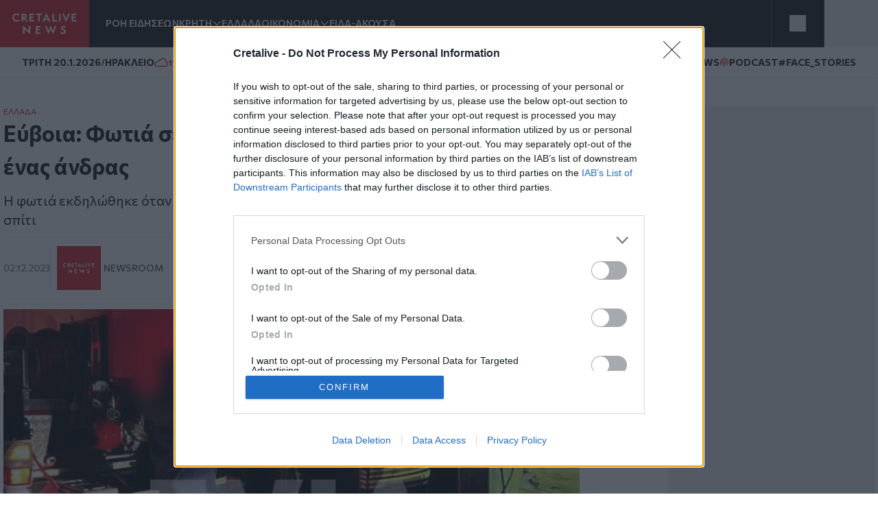

--- FILE ---
content_type: text/html; charset=UTF-8
request_url: https://www.cretalive.gr/ellada/eyboia-fotia-se-spiti-sto-nosokomeio-me-egkaymata-enas-andras
body_size: 16733
content:
<!DOCTYPE html><html lang="el" dir="ltr" prefix="og: https://ogp.me/ns#" class="no-js font-body text-opt"><head><meta charset="utf-8" /><meta name="description" content="Η φωτιά εκδηλώθηκε όταν τυλίχτηκε στις φλόγες μοτοσικλέτα που βρισκόταν μέσα στο σπίτι" /><meta name="keywords" content="Ελλάδα,Εύβοια" /><meta name="robots" content="index, follow" /><meta http-equiv="content-language" content="el" /><link rel="canonical" href="https://www.cretalive.gr/ellada/eyboia-fotia-se-spiti-sto-nosokomeio-me-egkaymata-enas-andras" /><meta name="news_keywords" content="Ελλάδα,Εύβοια" /><link rel="image_src" href="https://cdn.cretalive.gr/sites/default/files/styles/og_image/public/2023-12/evia_fotia.jpg?itok=s-e1h9ki" /><meta property="og:site_name" content="Cretalive" /><meta property="og:type" content="article" /><meta property="og:url" content="https://www.cretalive.gr/ellada/eyboia-fotia-se-spiti-sto-nosokomeio-me-egkaymata-enas-andras" /><meta property="og:title" content="Εύβοια: Φωτιά σε σπίτι - Στο νοσοκομείο με εγκαύματα ένας άνδρας" /><meta property="og:description" content="Η φωτιά εκδηλώθηκε όταν τυλίχτηκε στις φλόγες μοτοσικλέτα που βρισκόταν μέσα στο σπίτι" /><meta property="og:image" content="https://cdn.cretalive.gr/sites/default/files/styles/og_image/public/2023-12/evia_fotia.jpg?itok=s-e1h9ki" /><meta property="og:image:url" content="https://cdn.cretalive.gr/sites/default/files/styles/og_image/public/2023-12/evia_fotia.jpg?itok=s-e1h9ki" /><meta property="og:image:secure_url" content="https://cdn.cretalive.gr/sites/default/files/styles/og_image/public/2023-12/evia_fotia.jpg?itok=s-e1h9ki" /><meta property="og:image:width" content="1200" /><meta property="og:image:height" content="630" /><meta property="og:updated_time" content="2023-12-02T23:00:13+02:00" /><meta property="article:tag" content="Ελλάδα" /><meta property="article:tag" content="Εύβοια" /><meta property="fb:app_id" content="3135373396554673" /><meta name="Generator" content="Drupal 10 (https://www.drupal.org)" /><meta name="MobileOptimized" content="width" /><meta name="HandheldFriendly" content="true" /><meta name="viewport" content="width=device-width, initial-scale=1.0" /><script type="application/ld+json">{"@context": "https://schema.org","@graph": [{"@type": "NewsArticle","headline": "Εύβοια: Φωτιά σε σπίτι - Στο νοσοκομείο με εγκαύματα ένας άνδρας","name": "Εύβοια: Φωτιά σε σπίτι - Στο νοσοκομείο με εγκαύματα ένας άνδρας","about": ["Ελλάδα","Εύβοια"],"description": "Η φωτιά εκδηλώθηκε όταν τυλίχτηκε στις φλόγες μοτοσικλέτα που βρισκόταν μέσα στο σπίτι","image": {"@type": "ImageObject","representativeOfPage": "True","url": "https://cdn.cretalive.gr/sites/default/files/styles/og_image/public/2023-12/evia_fotia.jpg?itok=s-e1h9ki","width": "1200","height": "630"},"datePublished": "2023-12-02T22:55:05+0200","dateModified": "2023-12-02T22:55:05+0200","isAccessibleForFree": "True","author": {"@type": "NewsMediaOrganization","name": "Cretalive","url": "https://www.cretalive.gr","sameAs": ["https://www.facebook.com/cretalive/","https://twitter.com/cretalive/","https://www.instagram.com/cretalive/"],"logo": {"@type": "ImageObject","representativeOfPage": "True","url": "https://www.cretalive.gr/themes/custom/zf_creta/logo.svg","width": "160","height": "84"}},"publisher": {"@type": "NewsMediaOrganization","name": "Cretalive","url": "https://www.cretalive.gr","sameAs": ["https://www.facebook.com/cretalive/","https://twitter.com/cretalive/","https://www.instagram.com/cretalive/"],"logo": {"@type": "ImageObject","representativeOfPage": "True","url": "https://www.cretalive.gr/themes/custom/zf_creta/logo.svg","width": "160","height": "84"}},"mainEntityOfPage": "https://www.cretalive.gr/ellada/eyboia-fotia-se-spiti-sto-nosokomeio-me-egkaymata-enas-andras"}]
}</script><meta charset="utf-8"><meta http-equiv="x-ua-compatible" content="ie=edge"><title>Εύβοια: Φωτιά σε σπίτι - Στο νοσοκομείο με εγκαύματα ένας άνδρας | Cretalive ειδήσεις</title><link rel="preconnect" href="//fonts.googleapis.com"><link rel="preconnect" href="https://img.youtube.com"><link rel="DNS-prefetch" href="//fonts.googleapis.com"/><link href="//fonts.googleapis.com/css2?family=Commissioner:wght@100..900&display=swap" rel="stylesheet"><link rel="apple-touch-icon" sizes="57x57" href="/themes/custom/tw_webpack/dist/favicons/apple-icon-57x57.png"><link rel="apple-touch-icon" sizes="60x60" href="/themes/custom/tw_webpack/dist/favicons/apple-icon-60x60.png"><link rel="apple-touch-icon" sizes="72x72" href="/themes/custom/tw_webpack/dist/favicons/apple-icon-72x72.png"><link rel="apple-touch-icon" sizes="76x76" href="/themes/custom/tw_webpack/dist/favicons/apple-icon-76x76.png"><link rel="apple-touch-icon" sizes="114x114" href="/themes/custom/tw_webpack/dist/favicons/apple-icon-114x114.png"><link rel="apple-touch-icon" sizes="120x120" href="/themes/custom/tw_webpack/dist/favicons/apple-icon-120x120.png"><link rel="apple-touch-icon" sizes="144x144" href="/themes/custom/tw_webpack/dist/favicons/apple-icon-144x144.png"><link rel="apple-touch-icon" sizes="152x152" href="/themes/custom/tw_webpack/dist/favicons/apple-icon-152x152.png"><link rel="apple-touch-icon" sizes="180x180" href="/apple-icon-180x180.png"><link rel="icon" type="image/png" sizes="192x192" href="/themes/custom/tw_webpack/dist/favicons/android-icon-192x192.png"><link rel="icon" type="image/png" sizes="32x32" href="/themes/custom/tw_webpack/dist/favicons/favicon-32x32.png"><link rel="icon" type="image/png" sizes="96x96" href="/themes/custom/tw_webpack/dist/favicons/favicon-96x96.png"><link rel="icon" type="image/png" sizes="16x16" href="/themes/custom/tw_webpack/dist/favicons/favicon-16x16.png"><link rel="manifest" href="/themes/custom/tw_webpack/dist/favicons/manifest.json"><meta name="msapplication-TileColor" content="#000000"><meta name="msapplication-TileImage" content="/themes/custom/tw_webpack/dist/favicons/ms-icon-144x144.png"><meta name="theme-color" content="#000000"><link rel="stylesheet" media="all" href="https://cdn.cretalive.gr/sites/default/files/css/css_sh5vkJSLXUnygsBbw5GXVVdKyIVLeQE4Da2X0R-7Xys.css?delta=0&amp;language=el&amp;theme=tw_webpack&amp;include=eJwrKY8vT00qSEzO1k_PyU9KzNEpTyzI1E8CCqTmpegmFxcDAOidDRI" /><link rel="stylesheet" media="all" href="https://cdn.cretalive.gr/sites/default/files/css/css_pbZPio8Azja9hbYFS4wccyoOBOEw7Ysz4ieILsAN6Pg.css?delta=1&amp;language=el&amp;theme=tw_webpack&amp;include=eJwrKY8vT00qSEzO1k_PyU9KzNEpTyzI1E8CCqTmpegmFxcDAOidDRI" /><script async src="https://pagead2.googlesyndication.com/pagead/js/adsbygoogle.js?client=ca-pub-1532283989485902" crossorigin="anonymous"></script><script async src="https://securepubads.g.doubleclick.net/tag/js/gpt.js"></script><script>
(function (w, d, s, l, i) {
w[l] = w[l] || [];
w[l].push({'gtm.start': new Date().getTime(), event: 'gtm.js'});
var f = d.getElementsByTagName(s)[0],
j = d.createElement(s),
dl = l != 'dataLayer' ? '&l=' + l : '';
j.async = true;
j.src = 'https://www.googletagmanager.com/gtm.js?id=GTM-' + i + dl;
f.parentNode.insertBefore(j, f);
})(window, document, 'script', 'dataLayer','TC7CKM4Z');
</script>	<script async src="https://static.adman.gr/adman.js"></script><script>
window.AdmanQueue = window.AdmanQueue || [];
AdmanQueue.push(function () {
Adman.adunit({id: 727, h: 'https://x.grxchange.gr', inline: true})
});
</script><meta http-equiv="refresh" content="1800"><script async id="ebx" src="//applets.ebxcdn.com/ebx.js"></script></head><body class="font-mainFont bg-[var(--main-bg-color)] path-node node--type-article"><noscript><iframe src="https://www.googletagmanager.com/ns.html?id=TC7CKM4Z" height="0" width="0" style="display:none;visibility:hidden"></iframe></noscript><div class="dialog-off-canvas-main-canvas" data-off-canvas-main-canvas> <header class="sticky top-0 z-50" role="banner" aria-label="Κεφαλίδα ιστοσελίδας" id="header"><div><div id="block-tw-webpack-wmenumainmenublock" class="padv-block block-wrapper"><div class="grid gap-8 header-grid-cols items-center bg-mainBlack"><div class="grid grid-cols-[auto,_1fr] gap-6 h-full"><a href="/"><img width="130" height="70" alt="Creta Live logo" src="/themes/custom/tw_webpack/dist/images/logo.svg"><span class="sr-only">Homepage</span></a><ul class="flex items-center gap-6 main-menu-nav transition-all duration-500 ease-in-out"><li id="main-menu-1" class="text-mainWhite text-sm font-semibold text-nowrap whitespace-nowrap 4xl:block 3xl:block 2xl:block xl:block lg:block md:block xs:hidden"><a href="/news" class="select-none">ΡΟΗ ΕΙΔΗΣΕΩΝ</a></li><li id="main-menu-2" class="text-mainWhite text-sm font-semibold relative submenu-parent before:absolute before:w-full before:h-[60px] before:top-0 before:left-0 before:content-[''] text-nowrap whitespace-nowrap 4xl:block 3xl:block 2xl:block xl:block lg:block md:block xs:hidden"><a href="/kriti" target="" class="flex items-center gap-1 relative z-10 select-none menu-"><span class="cursor-pointer">ΚΡΗΤΗ</span><span aria-controls="main-menu-submenu-2" data-menuid="main-menu-submenu-2" class="p-3 md:p-0 cursor-pointer icon-arrow_forward rotate-90"></span></a><ul id="main-menu-submenu-2" class="menu submenu menu-" aria-label="submenu-2"><li id="main-menu-1-1 menu- "> <a href="/tags/irakleio" class="select-none block px-4 py-2 hover:bg-gray-100">ΗΡΑΚΛΕΙΟ</a></li><li id="main-menu-2-2 menu- "> <a href="/tags/hania" class="select-none block px-4 py-2 hover:bg-gray-100">ΧΑΝΙΑ</a></li><li id="main-menu-3-3 menu- "> <a href="/tags/rethymno" class="select-none block px-4 py-2 hover:bg-gray-100">ΡΕΘΥΜΝΟ</a></li><li id="main-menu-4-4 menu- "> <a href="/tags/lasithi" class="select-none block px-4 py-2 hover:bg-gray-100">ΛΑΣΙΘΙ</a></li></ul></li><li id="main-menu-3" class="text-mainWhite text-sm font-semibold text-nowrap whitespace-nowrap 4xl:block 3xl:block 2xl:block xl:block lg:block md:block xs:hidden"><a href="/ellada" class="select-none">ΕΛΛΑΔΑ</a></li><li id="main-menu-4" class="text-mainWhite text-sm font-semibold relative submenu-parent before:absolute before:w-full before:h-[60px] before:top-0 before:left-0 before:content-[''] text-nowrap whitespace-nowrap 4xl:block 3xl:block 2xl:block xl:block lg:block md:hidden xs:hidden"><a href="/oikonomia" target="" class="flex items-center gap-1 relative z-10 select-none menu-"><span class="cursor-pointer">ΟΙΚΟΝΟΜΙΑ</span><span aria-controls="main-menu-submenu-4" data-menuid="main-menu-submenu-4" class="p-3 md:p-0 cursor-pointer icon-arrow_forward rotate-90"></span></a><ul id="main-menu-submenu-4" class="menu submenu menu-" aria-label="submenu-4"><li id="main-menu-1-1 menu- "> <a href="/tags/epiheiriseis" class="select-none block px-4 py-2 hover:bg-gray-100">ΕΠΙΧΕΙΡΗΣΕΙΣ</a></li></ul></li><li id="main-menu-5" class="text-mainWhite text-sm font-semibold text-nowrap whitespace-nowrap 4xl:block 3xl:block 2xl:block xl:block lg:block md:hidden xs:hidden"><a href="/eida-akoysa" class="select-none">ΕΙΔΑ-ΑΚΟΥΣΑ</a></li><li id="main-menu-6" class="text-mainWhite text-sm font-semibold text-nowrap whitespace-nowrap 4xl:block 3xl:block 2xl:block xl:block lg:hidden md:hidden xs:hidden"><a href="/polites" class="select-none">ΠΟΛΙΤΕΣ</a></li><li id="main-menu-7" class="text-mainWhite text-sm font-semibold text-nowrap whitespace-nowrap 4xl:block 3xl:block 2xl:block xl:block lg:hidden md:hidden xs:hidden"><a href="/taxonomy/term/15110" class="select-none">QUIZ</a></li><li id="main-menu-8" class="text-mainWhite text-sm font-semibold text-nowrap whitespace-nowrap 4xl:block 3xl:block 2xl:block xl:hidden lg:hidden md:hidden xs:hidden"><a href="/politismos" class="select-none">ΠΟΛΙΤΙΣΜΟΣ</a></li><li id="main-menu-9" class="text-mainWhite text-sm font-semibold text-nowrap whitespace-nowrap 4xl:block 3xl:block 2xl:block xl:hidden lg:hidden md:hidden xs:hidden"><a href="/apopseis" class="select-none">ΑΠΟΨΕΙΣ</a></li><li id="main-menu-10" class="text-mainWhite text-sm font-semibold text-nowrap whitespace-nowrap 4xl:block 3xl:block 2xl:hidden xl:hidden lg:hidden md:hidden xs:hidden"><a href="/istoria" class="select-none">ΙΣΤΟΡΙΑ</a></li><li id="main-menu-11" class="text-mainWhite text-sm font-semibold text-nowrap whitespace-nowrap 4xl:block 3xl:block 2xl:hidden xl:hidden lg:hidden md:hidden xs:hidden"><a href="/taxonomy/term/27999" class="select-none">ΕΚΕΙΝΟΣ &amp; ΕΚΕΙΝΗ</a></li><li id="main-menu-12" class="text-mainWhite text-sm font-semibold text-nowrap whitespace-nowrap 4xl:block 3xl:block 2xl:hidden xl:hidden lg:hidden md:hidden xs:hidden"><a href="/kosmos" class="select-none">ΚΟΣΜΟΣ</a></li><li id="main-menu-13" class="text-mainWhite text-sm font-semibold text-nowrap whitespace-nowrap 4xl:block 3xl:hidden 2xl:hidden xl:hidden lg:hidden md:hidden xs:hidden"><a href="/ygeia" class="select-none">ΥΓΕΙΑ</a></li><li id="main-menu-14" class="text-mainWhite text-sm font-semibold text-nowrap whitespace-nowrap 4xl:block 3xl:hidden 2xl:hidden xl:hidden lg:hidden md:hidden xs:hidden"><a href="/epistimes" class="select-none">ΕΠΙΣΤΗΜΕΣ</a></li><li id="main-menu-15" class="text-mainWhite text-sm font-semibold text-nowrap whitespace-nowrap 4xl:block 3xl:hidden 2xl:hidden xl:hidden lg:hidden md:hidden xs:hidden"><a href="/lifestyle" class="select-none">LIFESTYLE</a></li><li id="main-menu-16" class="text-mainWhite text-sm font-semibold text-nowrap whitespace-nowrap 4xl:block 3xl:hidden 2xl:hidden xl:hidden lg:hidden md:hidden xs:hidden"><a href="/sports" class="select-none">SPORTS</a></li></ul></div><div class="grid grid-cols-2 h-full"><div class="w-full h-full flex justify-center items-center bg-open border-solid border-l border-r border-[#535353]"><button aria-controls="menu" aria-label="Toggle menu" aria-expanded="false" class="menu-icon w-6 h-6 cursor-pointer relative block"><span class="bg-mainWhite h-1 absolute w-full left-0 top-0 transition-all duration-300 ease-in-out"></span><span class="bg-mainWhite h-1 absolute w-full left-0 top-[9px] transition-all duration-300 ease-in-out"></span><span class="bg-mainWhite h-1 absolute w-full left-0 top-[18px] transition-all duration-300 ease-in-out"></span></button><ul class="menu overflow-y-auto menu-proper-height p-6" id="menu"><li id="main-menu-1" class="text-mainWhite text-sm font-semibold text-nowrap whitespace-nowrap "><a href="/news" class="select-none">ΡΟΗ ΕΙΔΗΣΕΩΝ</a></li><li id="main-menu-2" class="accordion-item text-sm font-semibold relative submenu-parent text-nowrap whitespace-nowrap "><div class="flex items-center justify-between"><a href="/kriti" target="" class="flex items-center gap-1 relative z-10 select-none "><span class="cursor-pointer">ΚΡΗΤΗ</span></a><span aria-controls="main-menu-submenu-2" data-menuid="main-menu-submenu-2" class="cursor-pointer text-mainWhite icon-arrow_forward rotate-90 p-3 md:p-0 accordion-title"></span></div><div class="accordion-content overflow-hidden transition-max-height duration-300 ease-in-out max-h-0"><ul id="main-menu-submenu-2-" class="opacity-0 transition-opacity duration-300 ease-in-out accordion-content-inner submenu " aria-label="submenu-2"><li id="main-menu-1-1 menu- "> <a href="/tags/irakleio" class="select-none block px-4 py-2 hover:bg-gray-100">ΗΡΑΚΛΕΙΟ</a></li><li id="main-menu-2-2 menu- "> <a href="/tags/hania" class="select-none block px-4 py-2 hover:bg-gray-100">ΧΑΝΙΑ</a></li><li id="main-menu-3-3 menu- "> <a href="/tags/rethymno" class="select-none block px-4 py-2 hover:bg-gray-100">ΡΕΘΥΜΝΟ</a></li><li id="main-menu-4-4 menu- "> <a href="/tags/lasithi" class="select-none block px-4 py-2 hover:bg-gray-100">ΛΑΣΙΘΙ</a></li></ul></div></li><li id="main-menu-3" class="text-mainWhite text-sm font-semibold text-nowrap whitespace-nowrap "><a href="/ellada" class="select-none">ΕΛΛΑΔΑ</a></li><li id="main-menu-4" class="accordion-item text-sm font-semibold relative submenu-parent text-nowrap whitespace-nowrap "><div class="flex items-center justify-between"><a href="/oikonomia" target="" class="flex items-center gap-1 relative z-10 select-none "><span class="cursor-pointer">ΟΙΚΟΝΟΜΙΑ</span></a><span aria-controls="main-menu-submenu-4" data-menuid="main-menu-submenu-4" class="cursor-pointer text-mainWhite icon-arrow_forward rotate-90 p-3 md:p-0 accordion-title"></span></div><div class="accordion-content overflow-hidden transition-max-height duration-300 ease-in-out max-h-0"><ul id="main-menu-submenu-4-" class="opacity-0 transition-opacity duration-300 ease-in-out accordion-content-inner submenu " aria-label="submenu-4"><li id="main-menu-1-1 menu- "> <a href="/tags/epiheiriseis" class="select-none block px-4 py-2 hover:bg-gray-100">ΕΠΙΧΕΙΡΗΣΕΙΣ</a></li></ul></div></li><li id="main-menu-5" class="text-mainWhite text-sm font-semibold text-nowrap whitespace-nowrap "><a href="/eida-akoysa" class="select-none">ΕΙΔΑ-ΑΚΟΥΣΑ</a></li><li id="main-menu-6" class="text-mainWhite text-sm font-semibold text-nowrap whitespace-nowrap "><a href="/polites" class="select-none">ΠΟΛΙΤΕΣ</a></li><li id="main-menu-7" class="text-mainWhite text-sm font-semibold text-nowrap whitespace-nowrap "><a href="/taxonomy/term/15110" class="select-none">QUIZ</a></li><li id="main-menu-8" class="text-mainWhite text-sm font-semibold text-nowrap whitespace-nowrap "><a href="/politismos" class="select-none">ΠΟΛΙΤΙΣΜΟΣ</a></li><li id="main-menu-9" class="text-mainWhite text-sm font-semibold text-nowrap whitespace-nowrap "><a href="/apopseis" class="select-none">ΑΠΟΨΕΙΣ</a></li><li id="main-menu-10" class="text-mainWhite text-sm font-semibold text-nowrap whitespace-nowrap "><a href="/istoria" class="select-none">ΙΣΤΟΡΙΑ</a></li><li id="main-menu-11" class="text-mainWhite text-sm font-semibold text-nowrap whitespace-nowrap "><a href="/taxonomy/term/27999" class="select-none">ΕΚΕΙΝΟΣ &amp; ΕΚΕΙΝΗ</a></li><li id="main-menu-12" class="text-mainWhite text-sm font-semibold text-nowrap whitespace-nowrap "><a href="/kosmos" class="select-none">ΚΟΣΜΟΣ</a></li><li id="main-menu-13" class="text-mainWhite text-sm font-semibold text-nowrap whitespace-nowrap "><a href="/ygeia" class="select-none">ΥΓΕΙΑ</a></li><li id="main-menu-14" class="text-mainWhite text-sm font-semibold text-nowrap whitespace-nowrap "><a href="/epistimes" class="select-none">ΕΠΙΣΤΗΜΕΣ</a></li><li id="main-menu-15" class="text-mainWhite text-sm font-semibold text-nowrap whitespace-nowrap "><a href="/lifestyle" class="select-none">LIFESTYLE</a></li><li id="main-menu-16" class="text-mainWhite text-sm font-semibold text-nowrap whitespace-nowrap !border-b-0"><a href="/sports" class="select-none">SPORTS</a></li></ul></div><button id="openModal" aria-label="Open Search Modal" class="flex items-center justify-center" aria-controls="searchModal" aria-expanded="false"><svg xmlns="http://www.w3.org/2000/svg" width="24" height="25" viewbox="0 0 24 25" fill="none"><path d="M11 19.762C15.4183 19.762 19 16.1802 19 11.762C19 7.34368 15.4183 3.76196 11 3.76196C6.58172 3.76196 3 7.34368 3 11.762C3 16.1802 6.58172 19.762 11 19.762Z" stroke="white" stroke-linecap="round" stroke-linejoin="round"></path><path d="M20.9999 21.7619L16.6499 17.4119" stroke="white" stroke-linecap="round" stroke-linejoin="round"></path></svg></button><div id="searchModal" class="flex-col items-center justify-center py-10 fixed top-0 left-0 right-0 w-full bg-mainBlack main-header z-50"><div class="flex justify-center items-center gap-4 w-full"><input type="text" id="searchField" class="px-8 py-4 border border-solid w-1/2" placeholder="Search An Article" aria-label="Search Field"><button class="flex justify-center items-center" id="searchBtn" aria-label="Search Button"><svg xmlns="http://www.w3.org/2000/svg" width="24" height="25" viewbox="0 0 24 25" fill="none"><path d="M11 19.762C15.4183 19.762 19 16.1802 19 11.762C19 7.34368 15.4183 3.76196 11 3.76196C6.58172 3.76196 3 7.34368 3 11.762C3 16.1802 6.58172 19.762 11 19.762Z" stroke="white" stroke-linecap="round" stroke-linejoin="round"></path><path d="M20.9999 21.7619L16.6499 17.4119" stroke="white" stroke-linecap="round" stroke-linejoin="round"></path></svg></button></div><button id="closeModal" aria-label="Close Search Modal" class="absolute top-[10px] right-[10px]"><span class="icon-close text-4xl text-mainWhite"></span></button></div></div></div></div><div id="block-tw-webpack-weathermenublock" class="padv-block block-wrapper"><div class="flex items-center justify-between px-4 py-1 lg:px-8 lg:py-3 bg-mainWhite border-b border-solid border-[#EDEDED] min-h-7"><div class="flex items-center gap-2"> <time class="block text-mainBlack text-[10px] lg:text-sm font-bold">ΤΡΙΤΗ 20.1.2026</time> <span class="block text-secondaryColor text-sm font-bold">/</span> <span class="block text-mainBlack text-[10px] lg:text-sm font-bold">ΗΡΑΚΛΕΙΟ</span> <span class="block weather__icon weather__icon-04n block w-5 h-5 bg-cover text-secondaryColor text-sm font-bold"></span> <span class="text-secondaryColor text-xs font-bold min-w-[35px] ">11 &nbsp;&deg;C</span></div><div class="items-center gap-2 hidden md:flex"> <a class="text-mainBlack text-sm font-bold flex items-center gap-1" href="/tags/happynews"><span class="icon-happynews"></span><span>HAPPYNEWS</span></a> <a class="text-mainBlack text-sm font-bold epikairotita flex items-center gap-1" href="/tags/podcast"><span class="block podcast icon-pod text-secondaryColor text-sm font-bold"></span> <span>PODCAST</span></a> <a class="epikairotita face-stories text-mainBlack text-sm font-bold epikairotita flex items-center gap-1" href="/tags/facestories"><span>#FACE_STORIES</span></a></div></div></div><div id="block-tw-webpack-breakingnewshottagsmenublock" class="padv-block block-wrapper"></div></div></header><div id="menu_overlay" class="hidden cursor-pointer fixed left-0 top-0 w-full h-dvh backdrop-blur-sm" style="z-index: 21;"></div><main id="main" role="main" class="mt-5 md:mt-10"><section class="home-top"></section><section class="grid grid-cols-1 md:grid-cols-[1fr,_auto] gap-4 lg:gap-responsive max-w-container mx-auto mt-10 px-4 lg:px-0"><div class=""><div><div data-drupal-messages-fallback class="hidden"></div><div id="block-tw-webpack-content" class="padv-block block-wrapper"><div><section class=""><div class="w-full max-w-[840px]"><article class="mb-14"><div class="px-4 lg:px-0"><h4 class="text-mainColor font-normal text-xs"><a href="/ellada">ΕΛΛAΔΑ</a></h4><h1 class="text-articleh1 font-bold text-mainBlack mb-3">Εύβοια: Φωτιά σε σπίτι - Στο νοσοκομείο με εγκαύματα ένας άνδρας<span class=""></span></h1><h2 class="text-xl font-normal text-mainBlack mb-3">Η φωτιά εκδηλώθηκε όταν τυλίχτηκε στις φλόγες μοτοσικλέτα που βρισκόταν μέσα στο σπίτι</h2><div class="border-solid border-b border-t border-extralight py-3 mb-4 flex justify-between items-center"><div class="flex gap-2 items-center"><time datetime="2023-12-02T22:55:05+02:00" class="text-sm text-lighterText font-medium">02.12.2023</time><div class="flex items-center gap-2 pl-2 border-l border-solid border-inherit"><a href="/authors/newsroom" class="grid grid-cols-[1fr,_auto] items-center gap-1"><div><img loading="lazy" src="https://cdn.cretalive.gr/sites/default/files/styles/blogger_image_64x64/public/2022-04/author-creta.png?itok=utNFI0Y9" alt="Newsroom" width="64" height="64"/></div><div class="text-sm text-lightText font-medium uppercase"><span>Newsroom</span></div></a></div></div><div class="hidden md:flex z-10 fixed top-auto bottom-20 right-7 w-10 items-center md:bottom-10 md:right-[350px] md:z-auto md:gap-2 md:relative md:bottom-auto md:right-auto md:w-auto"><h3 class="hidden md:text-sm md:text-gold md:block">SHARE:</h3><ul id="social_tray" class="hidden shadow-[0_35px_60px_-15px_rgba(0,0,0,0.8)] flex-col flex absolute bottom-0 top-auto bg-white rounded-full pb-20 px-3 pt-5 gap-4 md:flex-row md:items-center md:relative md:p-1 md:flex md:shadow-none md:rounded-none"><li class="p-1 cursor-pointer transition-all duration-200 hover:fill-mainColor"> <a href="https://www.facebook.com/sharer.php?u=https://www.cretalive.gr/ellada/eyboia-fotia-se-spiti-sto-nosokomeio-me-egkaymata-enas-andras?utm_source=facebook_share&amp;utm_medium=social" target="_blank"> <svg class="h-6 w-6"><use xlink:href="/themes/custom/tw_webpack/dist/images/sprite.svg#facebook"></use></svg> <span class="sr-only">Facebook</span> </a></li><li class="p-1 cursor-pointer transition-all duration-200 hover:fill-mainColor md:flex-col"> <a href="https://twitter.com/share?text=Εύβοια: Φωτιά σε σπίτι - Στο νοσοκομείο με εγκαύματα ένας άνδρας&amp;url=https://www.cretalive.gr/ellada/eyboia-fotia-se-spiti-sto-nosokomeio-me-egkaymata-enas-andras?utm_source=twitter_share&amp;utm_medium=social" target="_blank"> <svg class="h-6 w-6"><use xlink:href="/themes/custom/tw_webpack/dist/images/sprite.svg#twitter"></use></svg> <span class="sr-only">Twitter</span> </a></li><li class="p-1 cursor-pointer transition-all duration-200 hover:fill-mainColor md:flex-col"> <a href="fb-messenger://share/?link=https://www.cretalive.gr/ellada/eyboia-fotia-se-spiti-sto-nosokomeio-me-egkaymata-enas-andras?utm_source=fbmessenger_share&amp;utm_medium=social" target="_blank"> <svg class="h-6 w-6"><use xlink:href="/themes/custom/tw_webpack/dist/images/sprite.svg#messenger"></use></svg> <span class="sr-only">Messenger</span> </a></li><li class="p-1 cursor-pointer transition-all duration-200 hover:fill-mainColor md:flex-col"> <a href="https://wa.me/?text=https://www.cretalive.gr/ellada/eyboia-fotia-se-spiti-sto-nosokomeio-me-egkaymata-enas-andras?utm_source=whatsapp_share&amp;utm_medium=social" data-action="share/whatsapp/share" target="_blank"> <svg class="h-6 w-6"><use xlink:href="/themes/custom/tw_webpack/dist/images/sprite.svg#whatsapp"></use></svg> <span class="sr-only">Whatsapp</span> </a></li><li class="p-1 cursor-pointer transition-all duration-200 hover:fill-mainColor md:flex-col"> <a href="viber://forward?text=https://www.cretalive.gr/ellada/eyboia-fotia-se-spiti-sto-nosokomeio-me-egkaymata-enas-andras?utm_source=viber_share&amp;utm_medium=social" target="_blank"> <svg class="h-6 w-6"><use xlink:href="/themes/custom/tw_webpack/dist/images/sprite.svg#viber"></use></svg> <span class="sr-only">Viber</span> </a></li></ul> <button id="article_share" class="p-4 rounded-full absolute bg-gold bottom-0 shadow-[0_15px_15px_-15px] md:hidden"> <svg class="h-6 w-6"><use xlink:href="/themes/custom/tw_webpack/dist/images/sprite.svg#share"></use></svg> <span class="sr-only">SHARE</span></button></div><div class="floating-btn fixed bottom-[10px] right-[10px] flex md:hidden flex-col items-center gap-4 z-[1000]"> <button id="shareButton" class="bg-mainColor p-4 rounded-full focus:outline-none"> <svg id="shareIcon" xmlns="http://www.w3.org/2000/svg" width="20" height="20" viewBox="0 0 18 18" fill="none"> <path d="M6.26726 7.76433C5.58143 6.39129 3.91239 5.83332 2.53865 6.51914C1.16492 7.20497 0.607645 8.87402 1.29347 10.2477C1.97929 11.6215 3.64834 12.1788 5.02207 11.4929C5.56128 11.224 5.99765 10.787 6.26726 10.2477" stroke="white" stroke-width="1.5" stroke-linecap="round" stroke-linejoin="round"/> <path d="M14.2067 6.57472C15.7458 6.57819 16.9959 5.3337 17 3.79529C17.0035 2.25618 15.759 1.00613 14.2206 1.00196C12.6815 0.998486 11.4315 2.24298 11.4273 3.78139C11.4259 4.21707 11.5274 4.64718 11.7226 5.037" stroke="white" stroke-width="1.5" stroke-linecap="round" stroke-linejoin="round"/> <path d="M11.7226 12.9757C11.0367 14.3488 11.5933 16.0185 12.9663 16.7043C14.3394 17.3902 16.0091 16.8336 16.695 15.4606C17.3808 14.0875 16.8242 12.4178 15.4512 11.732C15.0648 11.5388 14.6389 11.4387 14.2067 11.4387" stroke="white" stroke-width="1.5" stroke-linecap="round" stroke-linejoin="round"/> <path d="M14.2067 6.57483C13.1539 6.57413 12.193 5.97864 11.7225 5.03711L6.26721 7.76442C6.66189 8.54544 6.66189 9.46752 6.26721 10.2485L11.7225 12.9765C12.193 12.035 13.1539 11.4395 14.2067 11.4388" stroke="white" stroke-width="1.5" stroke-linecap="round" stroke-linejoin="round"/></svg> </button><ul id="socialIcons" class="social-icons flex flex-col items-center gap-4 transition-all duration-300 ease-in-out max-h-0 opacity-0 overflow-hidden"><li class="bg-[#EDEDED] p-2 rounded-full w-9 h-9 flex items-center justify-center"> <a href="https://www.facebook.com/sharer.php?u=https://www.cretalive.gr/ellada/eyboia-fotia-se-spiti-sto-nosokomeio-me-egkaymata-enas-andras?utm_source=facebook_share&amp;utm_medium=social" target="_blank"> <svg class="h-6 w-6"><use xlink:href="/themes/custom/tw_webpack/dist/images/sprite.svg#facebook"></use></svg> <span class="sr-only">Facebook</span> </a></li><li class="bg-[#EDEDED] p-2 rounded-full w-9 h-9 flex items-center justify-center"> <a href="https://twitter.com/share?text=Εύβοια: Φωτιά σε σπίτι - Στο νοσοκομείο με εγκαύματα ένας άνδρας&amp;url=https://www.cretalive.gr/ellada/eyboia-fotia-se-spiti-sto-nosokomeio-me-egkaymata-enas-andras?utm_source=twitter_share&amp;utm_medium=social" target="_blank"> <svg class="h-6 w-6"><use xlink:href="/themes/custom/tw_webpack/dist/images/sprite.svg#twitter"></use></svg> <span class="sr-only">Twitter</span> </a></li><li class="bg-[#EDEDED] p-2 rounded-full w-9 h-9 flex items-center justify-center"> <a href="fb-messenger://share/?link=https://www.cretalive.gr/ellada/eyboia-fotia-se-spiti-sto-nosokomeio-me-egkaymata-enas-andras?utm_source=fbmessenger_share&amp;utm_medium=social" target="_blank"> <svg class="h-6 w-6"><use xlink:href="/themes/custom/tw_webpack/dist/images/sprite.svg#messenger"></use></svg> <span class="sr-only">Messenger</span> </a></li><li class="bg-[#EDEDED] p-2 rounded-full w-9 h-9 flex items-center justify-center"> <a href="https://wa.me/?text=https://www.cretalive.gr/ellada/eyboia-fotia-se-spiti-sto-nosokomeio-me-egkaymata-enas-andras?utm_source=whatsapp_share&amp;utm_medium=social" data-action="share/whatsapp/share" target="_blank"> <svg class="h-6 w-6"><use xlink:href="/themes/custom/tw_webpack/dist/images/sprite.svg#whatsapp"></use></svg> <span class="sr-only">Whatsapp</span> </a></li><li class="bg-[#EDEDED] p-2 rounded-full w-9 h-9 flex items-center justify-center"> <a href="viber://forward?text=https://www.cretalive.gr/ellada/eyboia-fotia-se-spiti-sto-nosokomeio-me-egkaymata-enas-andras?utm_source=viber_share&amp;utm_medium=social" target="_blank"> <svg class="h-6 w-6"><use xlink:href="/themes/custom/tw_webpack/dist/images/sprite.svg#viber"></use></svg> <span class="sr-only">Viber</span> </a></li></ul></div></div><div class="border-solid border-b border-t border-extralight py-3 mb-4 flex md:hidden justify-center items-center gap-8"><a href="https://www.facebook.com/sharer.php?u=https://www.cretalive.gr/ellada/eyboia-fotia-se-spiti-sto-nosokomeio-me-egkaymata-enas-andras?utm_source=facebook_share&amp;utm_medium=social" target="_blank"><svg class="h-6 w-6"><use xlink:href="/themes/custom/tw_webpack/dist/images/sprite.svg#facebook"></use></svg><span class="sr-only">Facebook</span></a><a href="https://twitter.com/share?text=Εύβοια: Φωτιά σε σπίτι - Στο νοσοκομείο με εγκαύματα ένας άνδρας&amp;url=https://www.cretalive.gr/ellada/eyboia-fotia-se-spiti-sto-nosokomeio-me-egkaymata-enas-andras?utm_source=twitter_share&amp;utm_medium=social" target="_blank"><svg class="h-6 w-6"><use xlink:href="/themes/custom/tw_webpack/dist/images/sprite.svg#twitter"></use></svg><span class="sr-only">Twitter</span></a><a href="fb-messenger://share/?link=https://www.cretalive.gr/ellada/eyboia-fotia-se-spiti-sto-nosokomeio-me-egkaymata-enas-andras?utm_source=fbmessenger_share&amp;utm_medium=social" target="_blank"><svg class="h-6 w-6"><use xlink:href="/themes/custom/tw_webpack/dist/images/sprite.svg#messenger"></use></svg><span class="sr-only">Messenger</span></a><a href="https://wa.me/?text=https://www.cretalive.gr/ellada/eyboia-fotia-se-spiti-sto-nosokomeio-me-egkaymata-enas-andras?utm_source=whatsapp_share&amp;utm_medium=social" data-action="share/whatsapp/share" target="_blank"><svg class="h-6 w-6"><use xlink:href="/themes/custom/tw_webpack/dist/images/sprite.svg#whatsapp"></use></svg><span class="sr-only">Whatsapp</span></a><a href="viber://forward?text=https://www.cretalive.gr/ellada/eyboia-fotia-se-spiti-sto-nosokomeio-me-egkaymata-enas-andras?utm_source=viber_share&amp;utm_medium=social" target="_blank"><svg class="h-6 w-6"><use xlink:href="/themes/custom/tw_webpack/dist/images/sprite.svg#viber"></use></svg><span class="sr-only">Viber</span></a></div></div><div class="grid-x align-stretch"><div	class="cell medium-8"><div class="relative"> <figure class="mb-6"> <picture class="max-w-[840px] max-h-[472px] flex justify-center items-center"> <source srcset="https://cdn.cretalive.gr/sites/default/files/styles/tw_main_image_840x473/public/2023-12/evia_fotia.webp?itok=lvaHANQX 1x, https://cdn.cretalive.gr/sites/default/files/styles/tw_main_image_1680x946/public/2023-12/evia_fotia.webp?itok=DKDoF44Y 2x" media="(min-width: 768px)" type="image/webp" width="840" height="473"/> <source srcset="https://cdn.cretalive.gr/sites/default/files/styles/tw_leading_hero_375x211/public/2023-12/evia_fotia.webp?itok=gmFrXNOP 1x, https://cdn.cretalive.gr/sites/default/files/styles/tw_leading_hero_750x422/public/2023-12/evia_fotia.webp?itok=y92ruWBt 2x" media="(max-width: 767px)" type="image/webp" width="375" height="211"/> <source srcset="https://cdn.cretalive.gr/sites/default/files/styles/tw_main_image_840x473/public/2023-12/evia_fotia.jpg?itok=lvaHANQX 1x, https://cdn.cretalive.gr/sites/default/files/styles/tw_main_image_1680x946/public/2023-12/evia_fotia.jpg?itok=DKDoF44Y 2x" media="(min-width: 768px)" type="image/jpeg" width="840" height="473"/> <source srcset="https://cdn.cretalive.gr/sites/default/files/styles/tw_leading_hero_375x211/public/2023-12/evia_fotia.jpg?itok=gmFrXNOP 1x, https://cdn.cretalive.gr/sites/default/files/styles/tw_leading_hero_750x422/public/2023-12/evia_fotia.jpg?itok=y92ruWBt 2x" media="(max-width: 767px)" type="image/jpeg" width="375" height="211"/> <img loading="eager" class="object-cover w-full h-full aspect-[840/473]" picture_class="max-w-[840px] max-h-[472px] flex justify-center items-center" width="375" height="211" src="https://cdn.cretalive.gr/sites/default/files/styles/tw_leading_hero_375x211/public/2023-12/evia_fotia.jpg?itok=gmFrXNOP" alt="Εύβοια: Φωτιά σε σπίτι - Στο νοσοκομείο με εγκαύματα ένας άνδρας" /> </picture> </figure></div><div><div id="block-tw-webpack-adblock-39" class="padv-block block-wrapper text-center mx-auto lg:container dfp-block adblock-in-region-article-before-body adtag-null"><div class="block lg:hidden section ad__section "><div class="ad__div ad__mobile_tablet"><div class="ad ad__300x250 "><div id="xau-10003-%%CACHEBUSTER%%"><script>
AdmanQueue.push(function () {
Adman.adunit({
id: 10003,
h: 'https://x.grxchange.gr',
elementId: 'xau-10003-%%CACHEBUSTER%%',
})
});
</script></div></div></div></div></div><div id="block-tw-webpack-adblock-38" class="padv-block block-wrapper text-center mx-auto lg:container dfp-block adblock-in-region-article-before-body adtag-null"><div class="hidden lg:block section ad__section "><div class="ad__div ad__desktop"><div class="ad ad__728x90 "><div id="xau-10003-%%CACHEBUSTER%%"><script>
AdmanQueue.push(function () {
Adman.adunit({
id: 10003,
h: 'https://x.grxchange.gr',
elementId: 'xau-10003-%%CACHEBUSTER%%',
})
});
</script></div></div></div></div></div></div><div class="max-w-[624px] mx-auto flex flex-col mt-10 px-4"><div class="flex flex-col gap-4 prose-p:text-mainBlack prose-p:leading[22px] prose-p:tracking-[-0.16px] prose-p:text-base md:prose-p:text-lg prose-ul:list-disc prose-ul:list-inside prose-ol:list-inside	prose-ol:list-decimal prose-a:text-mainColor hover:prose-a:underline prose-h1:text-2xl md:prose-h1:text-4xl prose-h2:text-xl md:prose-h2:text-3xl prose-h3:text-xl md:prose-h3:text-[26px] prose-h4:text-xl md:prose-h4:text-2xl prose-h5:text-[22px] prose-h6:text-xl"><p><a href="https://www.cretalive.gr/tags/fotia">Φωτιά </a>ξέσπασε το βράδυ του Σαββάτου 02/12 σε σπίτι στα Ψαχνά <a href="https://www.cretalive.gr/tags/eyboia">Ευβοίας</a>.</p><p>Σύμφωνα με πληροφορίες, η πυρκαγιά ξέσπασε λίγο μετά τις 21:00 όταν υπό αδιευκρίνιστες συνθήκες μια δίκυκλη μοτοσυκλέτα τυλίχθηκε στις φλόγες ενώ βρισκόταν εντός της οικείας.</p><p>Πολύ κοντά στο σημείο βρισκόταν ο αλλοδαπός ιδιοκτήτης ο οποίος κατάφερε και βγήκε από το σπίτι με <a href="https://www.cretalive.gr/tags/egkaymata">εγκαύματα </a>στο πόδι.</p><p><iframe allow="accelerometer; autoplay; clipboard-write; encrypted-media; gyroscope; picture-in-picture; web-share" allowfullscreen frameborder="0" height="315" src="https://www.youtube.com/embed/Ki8qNAm_RjU?si=1NymOSpnQmk7nw42" title="YouTube video player" width="560"></iframe></p><p></p><p>Στο σημείο έσπευσαν άμεσα τρία οχήματα του Πυροσβεστικού Κλιμακίου Ψαχνών όπου οι εθελοντές κατάφεραν και έσβησαν την φωτιά ενώ πρόσφεραν τις πρώτες βοήθειες στον τραυματία έως την άφιξη του ασθενοφόρου, το οποίο τον μετέφερε στο Κέντρο Υγείας Ψαχνών.</p><p></p><div id="pa_inarticle"></div><p><img alt class="aligncenter size-full wp-image-103593" decoding="async" height="400" sizes="(max-width: 600px) 100vw, 600px" src="https://eviathema.gr/wp-content/uploads/2023/12/New-Project-2023-12-02T224454.463.jpg" srcset="https://eviathema.gr/wp-content/uploads/2023/12/New-Project-2023-12-02T224454.463.jpg 600w, https://eviathema.gr/wp-content/uploads/2023/12/New-Project-2023-12-02T224454.463-300x200.jpg 300w, https://eviathema.gr/wp-content/uploads/2023/12/New-Project-2023-12-02T224454.463-561x374.jpg 561w, https://eviathema.gr/wp-content/uploads/2023/12/New-Project-2023-12-02T224454.463-364x243.jpg 364w, https://eviathema.gr/wp-content/uploads/2023/12/New-Project-2023-12-02T224454.463-72x48.jpg 72w, https://eviathema.gr/wp-content/uploads/2023/12/New-Project-2023-12-02T224454.463-144x96.jpg 144w" width="600" loading="lazy"></p><p>&nbsp;</p><p><img alt class="aligncenter size-full wp-image-103595" decoding="async" height="400" loading="lazy" sizes="(max-width: 600px) 100vw, 600px" src="https://eviathema.gr/wp-content/uploads/2023/12/New-Project-2023-12-02T224312.278.jpg" srcset="https://eviathema.gr/wp-content/uploads/2023/12/New-Project-2023-12-02T224312.278.jpg 600w, https://eviathema.gr/wp-content/uploads/2023/12/New-Project-2023-12-02T224312.278-300x200.jpg 300w, https://eviathema.gr/wp-content/uploads/2023/12/New-Project-2023-12-02T224312.278-561x374.jpg 561w, https://eviathema.gr/wp-content/uploads/2023/12/New-Project-2023-12-02T224312.278-364x243.jpg 364w, https://eviathema.gr/wp-content/uploads/2023/12/New-Project-2023-12-02T224312.278-72x48.jpg 72w, https://eviathema.gr/wp-content/uploads/2023/12/New-Project-2023-12-02T224312.278-144x96.jpg 144w" width="600"></p></div><section class="section after-article-ad helper-margin-h-tablet-down"> </section></div></div><div class="cell medium-4 article__advertisement helper-all-borders"><div	class="js-ads"></div></div></div><div class="max-w-[624px] mx-auto flex gap-1 mt-10 px-4"><span>Πηγή:</span><a href="https://eviathema.gr/evoia/eyvoia-fotia-se-spiti-sta-psachna-kentro/103589/" class="text-secondaryColor" target="_blank">eviathema.gr</a></div><div	class="mt-10 border-t border-b border-solid py-3 max-w-fit mx-auto"></div><div class="section section-ad after-article-ad helper-margin-h-tablet-down"><div><div id="block-tw-webpack-googlenewslink" class="padv-block block-wrapper"><div><h3>Ακολουθήστε το Cretalive στο <a href="https://news.google.com/publications/CAAqBwgKMIC7nAswjMW0Aw?hl=el&amp;gl=GR&amp;ceid=GR%3Ael" onclick="dataLayer.push({ 'event': 'Google News' });">Google News</a> και στο <a href="https://www.facebook.com/cretalive/" onclick="dataLayer.push({
'event': 'Facebook' });" style="color:#3578E5;">Facebook</a><br>Κάντε εγγραφή στο κανάλι μας στο <a href="https://www.youtube.com/channel/UCmzaIE6UCdRguV2hYXxDl_A" onclick="dataLayer.push({ 'event': 'YouTube' });">YouTube</a><br><script src="https://apis.google.com/js/platform.js"></script><div class="g-ytsubscribe" data-channelid="UCmzaIE6UCdRguV2hYXxDl_A" data-count="default" data-layout="default">&nbsp;</div></h3></div></div><div id="block-tw-webpack-adblock-32" class="padv-block block-wrapper text-center mx-auto lg:container dfp-block adblock-in-region-after-article adtag-null"><div class="block md:hidden section ad__section "><div class="ad__div ad__mobile"><div class="ad ad__300x250 bg__grey"><div id="xau-10006-%%CACHEBUSTER%%"><script>
AdmanQueue.push(function () {
Adman.adunit({
id: 10006,
h: 'https://x.grxchange.gr',
elementId: 'xau-10006-%%CACHEBUSTER%%',
})
});
</script></div></div></div></div></div><div id="block-tw-webpack-adblock-31" class="padv-block block-wrapper text-center mx-auto lg:container dfp-block adblock-in-region-after-article adtag-null"><div class="hidden md:block mb-5 section ad__section "><div class="ad__div ad__tablet_desktop"><div class="ad ad__728x90 bg__grey"><div id="xau-10006-%%CACHEBUSTER%%"><script>
AdmanQueue.push(function () {
Adman.adunit({
id: 10006,
h: 'https://x.grxchange.gr',
elementId: 'xau-10006-%%CACHEBUSTER%%',
})
});
</script></div></div></div></div></div></div></div><div class="mt-10"><div class="flex flex-col gap-4"><p class="max-w-fit mx-auto py-1 px-2 uppercase font-extrabold text-mini md:text-xs bg-secondaryColor text-mainWhite">Σχετικά Tags</p><div class="ml-4 flex flex-wrap items-center justify-center gap-6"> <a href="/tags/eyboia"> <span class="text-xs font-extrabold before:content-hashTag overflow-scroll tags-container">Εύβοια</span> </a> <a href="/tags/fotia"> <span class="text-xs font-extrabold before:content-hashTag overflow-scroll tags-container">Φωτιά</span> </a> <a href="/tags/egkaymata"> <span class="text-xs font-extrabold before:content-hashTag overflow-scroll tags-container">Εγκαύματα</span> </a> <a href="/tags/nosokomeio"> <span class="text-xs font-extrabold before:content-hashTag overflow-scroll tags-container">Νοσοκομείο</span> </a></div></div></div></article><div class="mt-10 px-4 w-full max-w-[1284px] mx-auto"><section class="bg-mainColor py-10 w-full relative before:absolute before:top-0 before:w-[10px] before:h-[25px] before:content-[''] before:bg-mainBlack before:left-[50%] before:translate-x-[-50%] after:absolute after:bottom-0 after:w-[10px] after:h-[25px] after:content-[''] after:bg-mainBlack after:left-[50%] after:translate-x-[-50%]"><div class="flex flex-col justify-center items-center"><h2 class="text-mainWhite font-bold text-xl text-center">Γίνε ο ρεπόρτερ του CRETALIVE</h2> <a class="text-mainWhite underline uppercase text-sm text-center" href="/gine-o-reporter-tou-cretalive">Στείλε την είδηση</a></div></section></div></section></div></div></div></div><aside class="w-full mb-8 md:max-w-[300px] w-full mx-auto md:mx-0"><div class="md:sticky aside-inner"><div><div id="block-tw-webpack-adblock-33" class="padv-block block-wrapper text-center mx-auto lg:container dfp-block adblock-in-region-aside adtag-null"><div class="hidden md:block section ad__section "><div class="ad__div ad__tablet_desktop"><div class="ad ad__300x600 bg__grey"><div id="xau-10007-%%CACHEBUSTER%%"><script>
AdmanQueue.push(function () {
Adman.adunit({
id: 10007,
h: 'https://x.grxchange.gr',
elementId: 'xau-10007-%%CACHEBUSTER%%',
})
});
</script></div></div></div></div></div><div id="block-tw-webpack-tabbedlistsmostrecent" class="padv-block block-wrapper"><div id="tabbed_lists" class="flex-col gap-4 flex scroll-mt-[62px]"><div class="tabbed"> <input type="radio" id="tab1" class="hidden" name="cat-tabs" checked=""> <input type="radio" id="tab2" class="hidden" name="cat-tabs"><ul class="tabs flex items-center list-none p-0 text-sm font-black"><li class="tab w-full"> <label class="block mb-[-1px] cursor-pointer p-3 transition-all duration-300 text-center border border-solid border-extralight text-mainBlack text-sm font-black" for="tab1">Ροή ειδήσεων</label></li><li class="tab w-full"> <label class="block mb-[-1px] cursor-pointer p-3 transition-all duration-300 text-center border border-solid border-extralight text-mainBlack text-sm font-black" for="tab2">Δημοφιλή</label></li></ul><div class="tab-content hidden py-4 px-2"><div class="h-[calc(100dvh-116px)] md:max-h-[470px] overflow-y-auto custom-scrollbar-section"> <article class="relative border-t border-solid border-extralight mb-1 p-2 flex gap-2"><div class=""> <time datetime="2026-01-20T04:25:00+02:00" class="text-lightText dark:text-darkPrimaryText text-xs font-normal mb-3">04:25</time> <a class="link-overall" href="/ekeinos-ekeini/ola-ginontai-poly-kalytera-gia-4-zodia-kata-tin-epohi-toy-ydrohooy"><h4 class="text-mainBlack dark:text-darkPrimaryText text-sm font-medium"> Όλα γίνονται πολύ καλύτερα για 4 ζώδια κατά την εποχή του Υδροχόου</h4> </a></div> </article> <article class="relative border-t border-solid border-extralight mb-1 p-2 flex gap-2"><div class=""> <time datetime="2026-01-20T03:30:00+02:00" class="text-lightText dark:text-darkPrimaryText text-xs font-normal mb-3">03:30</time> <a class="link-overall" href="/kosmos/oi-bretanoi-afinoyn-grafeio-toys-mono-gia-na-pane-toyaleta-62-den-blepei-fos-tis-meras"><h4 class="text-mainBlack dark:text-darkPrimaryText text-sm font-medium"> Οι Βρετανοί αφήνουν το γραφείο τους μόνο για να πάνε τουαλέτα - Το 62% δεν βλέπει το φως της μέρας</h4> </a></div> </article> <article class="relative border-t border-solid border-extralight mb-1 p-2 flex gap-2"><div class=""> <time datetime="2026-01-20T02:39:00+02:00" class="text-lightText dark:text-darkPrimaryText text-xs font-normal mb-3">02:39</time> <a class="link-overall" href="/ekeinos-ekeini/threptikes-fakes-soypa"><h4 class="text-mainBlack dark:text-darkPrimaryText text-sm font-medium"> Θρεπτικές φακές σούπα</h4> </a></div> </article> <article class="relative border-t border-solid border-extralight mb-1 p-2 flex gap-2"><div class=""> <time datetime="2026-01-20T01:46:00+02:00" class="text-lightText dark:text-darkPrimaryText text-xs font-normal mb-3">01:46</time> <a class="link-overall" href="/lifestyle/paltrooy-gia-tis-erotikes-skines-me-ton-timote-salame-eniotha-perierga-ekeinos-itan-27"><h4 class="text-mainBlack dark:text-darkPrimaryText text-sm font-medium"> Πάλτροου για τις ερωτικές σκηνές με τον Τιμοτέ Σαλαμέ: «Ένιωθα περίεργα... εκείνος ήταν 27 και εγώ 50»</h4> </a></div> </article> <article class="relative border-t border-solid border-extralight mb-1 p-2 flex gap-2"><div class=""> <time datetime="2026-01-20T00:51:00+02:00" class="text-lightText dark:text-darkPrimaryText text-xs font-normal mb-3">00:51</time> <a class="link-overall" href="/oikonomia/eurostat-sto-19-o-mesostathmikos-plithorismos-stin-ee-tsimpise-sto-29-stin-ellada"><h4 class="text-mainBlack dark:text-darkPrimaryText text-sm font-medium"> Eurostat: Στο 1,9% ο μεσοσταθμικός πληθωρισμός στην ΕΕ - «Τσίμπησε» στο 2,9% στην Ελλάδα</h4> </a></div> </article> <article class="relative border-t border-solid border-extralight mb-1 p-2 flex gap-2"><div class=""> <time datetime="2026-01-20T00:00:25+02:00" class="text-lightText dark:text-darkPrimaryText text-xs font-normal mb-3">00:00</time> <a class="link-overall" href="/ellada/nikos-plakias-kata-foiboy-deliboria-eheis-megalo-meridio-eythynis-i-zimia-egine-kai-einai"><h4 class="text-mainBlack dark:text-darkPrimaryText text-sm font-medium"> Νίκος Πλακιάς κατά Φοίβου Δεληβοριά: «Έχεις μεγάλο μερίδιο ευθύνης, η ζημιά έγινε και είναι ανυπολόγιστη»</h4> </a></div> </article> <article class="relative border-t border-solid border-extralight mb-1 p-2 flex gap-2"><div class=""> <time datetime="2026-01-19T23:48:49+02:00" class="text-lightText dark:text-darkPrimaryText text-xs font-normal mb-3">23:48</time> <a class="link-overall" href="/lifestyle/o-mproyklin-mpekam-katakeraynonei-toys-goneis-toy-me-anartiseis-sok"><h4 class="text-mainBlack dark:text-darkPrimaryText text-sm font-medium"> Ο Μπρούκλιν Μπέκαμ κατακεραυνώνει τους γονείς του με αναρτήσεις-σοκ</h4> </a></div> </article> <article class="relative border-t border-solid border-extralight mb-1 p-2 flex gap-2"><div class=""> <time datetime="2026-01-19T23:43:35+02:00" class="text-lightText dark:text-darkPrimaryText text-xs font-normal mb-3">23:43</time> <a class="link-overall" href="/kosmos/ntabos-adiamfisbitito-sebasmo-stin-kyriarhia-tis-groilandias-kai-tis-danias-zitise-i-fon"><h4 class="text-mainBlack dark:text-darkPrimaryText text-sm font-medium"> Νταβός: Αδιαμφισβήτητο σεβασμό στην κυριαρχία της Γροιλανδίας και της Δανίας ζήτησε η Φον ντερ Λάιεν</h4> </a></div> </article> <article class="relative border-t border-solid border-extralight mb-1 p-2 flex gap-2"><div class=""> <time datetime="2026-01-19T23:33:30+02:00" class="text-lightText dark:text-darkPrimaryText text-xs font-normal mb-3">23:33</time> <a class="link-overall" href="/kriti/se-stasi-ergasias-oi-ekpaideytikoi-sto-irakleio-gia-tin-peitharhiki-dioxi-ton-synadelfon-toys"><h4 class="text-mainBlack dark:text-darkPrimaryText text-sm font-medium"> Σε στάση εργασίας οι εκπαιδευτικοί στο Ηράκλειο για την πειθαρχική δίωξη των συναδέλφων τους στην Τρίπολη</h4> </a></div> </article> <article class="relative border-t border-solid border-extralight mb-1 p-2 flex gap-2"><div class=""> <time datetime="2026-01-19T23:18:34+02:00" class="text-lightText dark:text-darkPrimaryText text-xs font-normal mb-3">23:18</time> <a class="link-overall" href="/ellada/sta-mploka-tha-laboyn-tis-apofaseis-toys-oi-agrotes-meta-ti-synantisi-sto-megaro-maximoy"><h4 class="text-mainBlack dark:text-darkPrimaryText text-sm font-medium"> Στα μπλόκα θα λάβουν τις αποφάσεις τους οι αγρότες, μετά τη συνάντηση στο Μέγαρο Μαξίμου</h4> </a></div> </article> <article class="relative border-t border-solid border-extralight mb-1 p-2 flex gap-2"><div class=""> <time datetime="2026-01-19T22:59:39+02:00" class="text-lightText dark:text-darkPrimaryText text-xs font-normal mb-3">22:59</time> <a class="link-overall" href="/kriti/proeidopoiei-limenarheio-irakleioy-gia-toys-thyellodeis-anemoys"><h4 class="text-mainBlack dark:text-darkPrimaryText text-sm font-medium"> Προειδοποιεί το Λιμεναρχείο Ηρακλείου για τους θυελλώδεις ανέμους</h4> </a></div> </article> <article class="relative border-t border-solid border-extralight mb-1 p-2 flex gap-2"><div class=""> <time datetime="2026-01-19T22:58:47+02:00" class="text-lightText dark:text-darkPrimaryText text-xs font-normal mb-3">22:58</time> <a class="link-overall" href="/ellada/m-syreggela-thema-ton-ambloseon-ehei-lysei-dekaeties-i-elliniki-politeia"><h4 class="text-mainBlack dark:text-darkPrimaryText text-sm font-medium"> Μ. Συρεγγέλα: Το θέμα των αμβλώσεων το έχει λύσει δεκαετίες η ελληνική Πολιτεία</h4> </a></div> </article> <article class="relative border-t border-solid border-extralight mb-1 p-2 flex gap-2"><div class=""> <time datetime="2026-01-19T22:46:52+02:00" class="text-lightText dark:text-darkPrimaryText text-xs font-normal mb-3">22:46</time> <a class="link-overall" href="/kosmos/zelenski-i-rosia-proetoimazetai-gia-maziki-epithesi-na-eimaste-se-ayximeni-epagrypnisi"><h4 class="text-mainBlack dark:text-darkPrimaryText text-sm font-medium"> Ζελένσκι: Η Ρωσία προετοιμάζεται για μαζική επίθεση – Να είμαστε σε αυξημένη επαγρύπνηση</h4> </a></div> </article> <article class="relative border-t border-solid border-extralight mb-1 p-2 flex gap-2"><div class=""> <time datetime="2026-01-19T22:39:04+02:00" class="text-lightText dark:text-darkPrimaryText text-xs font-normal mb-3">22:39</time> <a class="link-overall" href="/kosmos/ypex-bretanias-apoklimakosi-horis-ekptoseis-sti-groilandia"><h4 class="text-mainBlack dark:text-darkPrimaryText text-sm font-medium"> ΥΠΕΞ Βρετανίας: Αποκλιμάκωση χωρίς εκπτώσεις στη Γροιλανδία</h4> </a></div> </article> <article class="relative border-t border-solid border-extralight mb-1 p-2 flex gap-2"><div class=""> <time datetime="2026-01-19T22:30:03+02:00" class="text-lightText dark:text-darkPrimaryText text-xs font-normal mb-3">22:30</time> <a class="link-overall" href="/kosmos/syria-koyrdikes-dynameis-anaferoyn-pos-toyrkika-drones-eplixan-tin-poli-hasaka"><h4 class="text-mainBlack dark:text-darkPrimaryText text-sm font-medium"> Συρία: Κουρδικές δυνάμεις αναφέρουν πως τουρκικά drones έπληξαν την πόλη Χάσακα</h4> </a></div> </article> <article class="relative border-t border-solid border-extralight mb-1 p-2 flex gap-2"><div class=""> <time datetime="2026-01-19T22:28:01+02:00" class="text-lightText dark:text-darkPrimaryText text-xs font-normal mb-3">22:28</time> <a class="link-overall" href="/ellada/symbolaio-thanatoy-gia-koymanto-stis-piatses-narkotikon-piso-apo-ti-dolofonia-stis-fylakes"><h4 class="text-mainBlack dark:text-darkPrimaryText text-sm font-medium"> Συμβόλαιο θανάτου για το κουμάντο στις πιάτσες ναρκωτικών πίσω από τη δολοφονία στις φυλακές Κορυδαλλού</h4> </a></div> </article> <article class="relative border-t border-solid border-extralight mb-1 p-2 flex gap-2"><div class=""> <time datetime="2026-01-19T22:16:55+02:00" class="text-lightText dark:text-darkPrimaryText text-xs font-normal mb-3">22:16</time> <a class="link-overall" href="/ellada/pierrakakis-meta-eurogroup-prepei-na-epistrepsoyme-se-enan-dromo-biosimis-oikonomikis"><h4 class="text-mainBlack dark:text-darkPrimaryText text-sm font-medium"> Πιερρακάκης μετά το Eurogroup: Πρέπει να επιστρέψουμε σε έναν δρόμο βιώσιμης οικονομικής ανάπτυξης</h4> </a></div> </article> <article class="relative border-t border-solid border-extralight mb-1 p-2 flex gap-2"><div class=""> <time datetime="2026-01-19T22:12:22+02:00" class="text-lightText dark:text-darkPrimaryText text-xs font-normal mb-3">22:12</time> <a class="link-overall" href="/ellada/se-ploio-tis-minoan-lines-i-kopi-tis-pitas-tis-adelfotitas-kriton-peiraia"><h4 class="text-mainBlack dark:text-darkPrimaryText text-sm font-medium"> Σε πλοίο της Minoan Lines η κοπή της πίτας της Αδελφότητας Κρητών Πειραιά</h4> </a></div> </article> <article class="relative border-t border-solid border-extralight mb-1 p-2 flex gap-2"><div class=""> <time datetime="2026-01-19T21:56:38+02:00" class="text-lightText dark:text-darkPrimaryText text-xs font-normal mb-3">21:56</time> <a class="link-overall" href="/kriti/oreibatikos-syllogos-agioy-nikolaoy-mia-akros-heimoniatiki-pezoporia-sto-oropedio-katharoy"><h4 class="text-mainBlack dark:text-darkPrimaryText text-sm font-medium"> Ορειβατικός Σύλλογος Αγίου Νικολάου: Μια άκρως χειμωνιάτικη πεζοπορία στο Οροπέδιο Καθαρού</h4> </a></div> </article> <article class="relative border-t border-solid border-extralight mb-1 p-2 flex gap-2"><div class=""> <time datetime="2026-01-19T21:44:35+02:00" class="text-lightText dark:text-darkPrimaryText text-xs font-normal mb-3">21:44</time> <a class="link-overall" href="/sports/o-hristos-mandas-parahoreitai-daneikos-apo-ti-latsio-stin-mpornmoyth"><h4 class="text-mainBlack dark:text-darkPrimaryText text-sm font-medium"> Ο Χρήστος Μανδάς παραχωρείται δανεικός από τη Λάτσιο στην Μπόρνμουθ</h4> </a></div> </article></div> <a href="/news" class="block px-8 py-4 mt-4 text-mainColor text-sm font-medium border border-mainColor text-center">ΠΕΡΙΣΣΟΤΕΡΑ</a></div><div class="tab-content hidden py-4 px-2"><div class="h-[calc(100dvh-116px)] md:max-h-[470px] overflow-auto custom-scrollbar-section"> <article class="relative border-t border-solid border-extralight mb-1 p-2 flex gap-2"><div class="grid grid-cols-[1fr,_auto] gap-2"> <span class="block text-mainColor font-black text-sm">1</span> <a class="link-overall" href="/oikonomia/agora-katoikias-ta-hania-anamesa-stis-akriboteres-periohes-tis-horas"><h4 class="text-mainBlack text-sm font-medium"> Αγορά κατοικίας: Τα Χανιά ανάμεσα στις ακριβότερες περιοχές της χώρας</h4> </a></div> </article> <article class="relative border-t border-solid border-extralight mb-1 p-2 flex gap-2"><div class="grid grid-cols-[1fr,_auto] gap-2"> <span class="block text-mainColor font-black text-sm">2</span> <a class="link-overall" href="/kriti/eoasi-ayta-apofasistikan-sti-dieyrymeni-syneleysi-ton-agrotoktinotrofon-stis-arhanes"><h4 class="text-mainBlack text-sm font-medium"> ΕΟΑΣΗ: Αυτά αποφασίστηκαν στη διευρυμένη συνέλευση των αγροτοκτηνοτρόφων στις Αρχάνες</h4> </a></div> </article> <article class="relative border-t border-solid border-extralight mb-1 p-2 flex gap-2"><div class="grid grid-cols-[1fr,_auto] gap-2"> <span class="block text-mainColor font-black text-sm">3</span> <a class="link-overall" href="/kriti/penthos-gia-tin-oikogeneia-ton-xyloyridon-efyge-o-psarogiannis"><h4 class="text-mainBlack text-sm font-medium"> Πένθος για την οικογένεια των Ξυλούρηδων – “Έφυγε” ο &quot;Ψαρογιάννης&quot;</h4> </a></div> </article> <article class="relative border-t border-solid border-extralight mb-1 p-2 flex gap-2"><div class="grid grid-cols-[1fr,_auto] gap-2"> <span class="block text-mainColor font-black text-sm">4</span> <a class="link-overall" href="/kriti/tragodia-stin-erimoypoli-aytokinito-anike-ston-patera-toy-15hronoy-poy-skotothike"><h4 class="text-mainBlack text-sm font-medium"> Τραγωδία στην Ερημούπολη: το αυτοκίνητο ανήκε στον πατέρα του 15χρονου που σκοτώθηκε</h4> </a></div> </article> <article class="relative border-t border-solid border-extralight mb-1 p-2 flex gap-2"><div class="grid grid-cols-[1fr,_auto] gap-2"> <span class="block text-mainColor font-black text-sm">5</span> <a class="link-overall" href="/kriti/ypo-elegho-i-fotia-sti-bipei-egkairi-i-epembasi-tis-pyrosbestikis-ypiresias"><h4 class="text-mainBlack text-sm font-medium"> Υπό έλεγχο η φωτιά στη ΒΙΠΕΗ: Έγκαιρη η επέμβαση της Πυροσβεστικής Υπηρεσίας</h4> </a></div> </article> <article class="relative border-t border-solid border-extralight mb-1 p-2 flex gap-2"><div class="grid grid-cols-[1fr,_auto] gap-2"> <span class="block text-mainColor font-black text-sm">6</span> <a class="link-overall" href="/kriti/thanatifora-ektropi-ohimatos-sta-kapetaniana-me-enan-nekro-photos"><h4 class="text-mainBlack text-sm font-medium"> Θανατηφόρα εκτροπή οχήματος στα Καπετανιανά με έναν νεκρό! (photos)</h4> </a></div> </article> <article class="relative border-t border-solid border-extralight mb-1 p-2 flex gap-2"><div class="grid grid-cols-[1fr,_auto] gap-2"> <span class="block text-mainColor font-black text-sm">7</span> <a class="link-overall" href="/kriti/katargisi-sholikon-epitropon-dieythyntes-sholeion-blepoyn-ton-armageddona-na-erhetai"><h4 class="text-mainBlack text-sm font-medium"> Κατάργηση σχολικών επιτροπών: Διευθυντές σχολείων «βλέπουν» τον… Αρμαγεδδώνα να έρχεται!</h4> </a></div> </article> <article class="relative border-t border-solid border-extralight mb-1 p-2 flex gap-2"><div class="grid grid-cols-[1fr,_auto] gap-2"> <span class="block text-mainColor font-black text-sm">8</span> <a class="link-overall" href="/kriti/exafanisi-giatroy-neos-kyklos-ereynon-stin-kriti-i-ofkath"><h4 class="text-mainBlack text-sm font-medium"> Εξαφάνιση γιατρού: Νέος κύκλος ερευνών - Στην Κρήτη η ΟΦΚΑΘ</h4> </a></div> </article></div></div></div></div></div></div></div></aside></section><section class="max-w-container mx-auto w-full mt-10 px-4 lg:px-0"><div><div id="block-tw-webpack-shetikaarthrawblock" class="padv-block block-wrapper"> <section class="px-4 max-w-[1284px] mx-auto mb-10"><div class="grid-container main-block main-block--4-columns related-articles"><div class="main-block__title"><h3 class="font-black text-mainBlack text-h2 mb-4">ΣΧΕΤΙΚA AΡΘΡΑ</h3></div><div class="grid grid-cols-1 gap-9 md:grid-cols-2 lg:grid-cols-3"> <article class="grid grid-cols-[auto,_1fr] gap-4 pt-4 border-t border-solid border-extralight md:border-0 md:pt-0 relative"> <a href="/ellada/nikos-plakias-kata-foiboy-deliboria-eheis-megalo-meridio-eythynis-i-zimia-egine-kai-einai"> <span class="sr-only">Νίκος Πλακιάς κατά Φοίβου Δεληβοριά: «Έχεις μεγάλο μερίδιο ευθύνης, η ζημιά έγινε και είναι ανυπολόγιστη»</span> <picture class="max-w-[134px] max-h-[134px] flex justify-center items-center"> <source srcset="https://cdn.cretalive.gr/sites/default/files/styles/preview_image_250x140/public/2026-01/plakias-nikos-portreto-intime.webp?itok=N3QqGawA 1x" media="all and (min-width: 920px)" type="image/webp" width="250" height="140"/> <source srcset="https://cdn.cretalive.gr/sites/default/files/styles/preview_image_250x140/public/2026-01/plakias-nikos-portreto-intime.webp?itok=N3QqGawA 1x" type="image/webp" width="250" height="140"/> <source srcset="https://cdn.cretalive.gr/sites/default/files/styles/preview_image_250x140/public/2026-01/plakias-nikos-portreto-intime.jpg?itok=N3QqGawA 1x" media="all and (min-width: 920px)" type="image/jpeg" width="250" height="140"/> <source srcset="https://cdn.cretalive.gr/sites/default/files/styles/preview_image_250x140/public/2026-01/plakias-nikos-portreto-intime.jpg?itok=N3QqGawA 1x" type="image/jpeg" width="250" height="140"/> <img loading="lazy" class="object-cover w-full h-full aspect-square" picture_class="max-w-[134px] max-h-[134px] flex justify-center items-center" width="250" height="140" src="https://cdn.cretalive.gr/sites/default/files/styles/preview_image_250x140/public/2026-01/plakias-nikos-portreto-intime.jpg?itok=N3QqGawA" alt="Νίκος Πλακιάς" /> </picture> </a><div class="flex flex-col gap-2"><div class="flex items-center gap-1 font-normal text-xs"> <a class="relative" href="/ellada"> <span class="text-mainColor uppercase px-1 -ml-1">ΕΛΛAΔΑ</span> </a> <time datetime="2026-01-20T00:00:25+02:00" class="text-lighterText">00:00</time></div> <a href="/ellada/nikos-plakias-kata-foiboy-deliboria-eheis-megalo-meridio-eythynis-i-zimia-egine-kai-einai"> <span class="sr-only">Νίκος Πλακιάς κατά Φοίβου Δεληβοριά: «Έχεις μεγάλο μερίδιο ευθύνης, η ζημιά έγινε και είναι ανυπολόγιστη»</span><h2 class="font-bold text-sm">Νίκος Πλακιάς κατά Φοίβου Δεληβοριά: «Έχεις μεγάλο μερίδιο ευθύνης, η ζημιά έγινε και είναι ανυπολόγιστη»</h2> </a></div> </article> <article class="grid grid-cols-[auto,_1fr] gap-4 pt-4 border-t border-solid border-extralight md:border-0 md:pt-0 relative"> <a href="/ellada/sta-mploka-tha-laboyn-tis-apofaseis-toys-oi-agrotes-meta-ti-synantisi-sto-megaro-maximoy"> <span class="sr-only">Στα μπλόκα θα λάβουν τις αποφάσεις τους οι αγρότες, μετά τη συνάντηση στο Μέγαρο Μαξίμου</span> <picture class="max-w-[134px] max-h-[134px] flex justify-center items-center"> <source srcset="https://cdn.cretalive.gr/sites/default/files/styles/preview_image_250x140/public/2026-01/agrotes-maksimou-sinantisi4-intime.webp?itok=-mbzE8nj 1x" media="all and (min-width: 920px)" type="image/webp" width="250" height="140"/> <source srcset="https://cdn.cretalive.gr/sites/default/files/styles/preview_image_250x140/public/2026-01/agrotes-maksimou-sinantisi4-intime.webp?itok=-mbzE8nj 1x" type="image/webp" width="250" height="140"/> <source srcset="https://cdn.cretalive.gr/sites/default/files/styles/preview_image_250x140/public/2026-01/agrotes-maksimou-sinantisi4-intime.jpg?itok=-mbzE8nj 1x" media="all and (min-width: 920px)" type="image/jpeg" width="250" height="140"/> <source srcset="https://cdn.cretalive.gr/sites/default/files/styles/preview_image_250x140/public/2026-01/agrotes-maksimou-sinantisi4-intime.jpg?itok=-mbzE8nj 1x" type="image/jpeg" width="250" height="140"/> <img loading="lazy" class="object-cover w-full h-full aspect-square" picture_class="max-w-[134px] max-h-[134px] flex justify-center items-center" width="250" height="140" src="https://cdn.cretalive.gr/sites/default/files/styles/preview_image_250x140/public/2026-01/agrotes-maksimou-sinantisi4-intime.jpg?itok=-mbzE8nj" alt="Αγρότες, Μέγαρο Μαξίμου, Συνάντηση" /> </picture> </a><div class="flex flex-col gap-2"><div class="flex items-center gap-1 font-normal text-xs"> <a class="relative" href="/ellada"> <span class="text-mainColor uppercase px-1 -ml-1">ΕΛΛAΔΑ</span> </a> <time datetime="2026-01-19T23:18:34+02:00" class="text-lighterText">23:18</time></div> <a href="/ellada/sta-mploka-tha-laboyn-tis-apofaseis-toys-oi-agrotes-meta-ti-synantisi-sto-megaro-maximoy"> <span class="sr-only">Στα μπλόκα θα λάβουν τις αποφάσεις τους οι αγρότες, μετά τη συνάντηση στο Μέγαρο Μαξίμου</span><h2 class="font-bold text-sm">Στα μπλόκα θα λάβουν τις αποφάσεις τους οι αγρότες, μετά τη συνάντηση στο Μέγαρο Μαξίμου</h2> </a></div> </article> <article class="grid grid-cols-[auto,_1fr] gap-4 pt-4 border-t border-solid border-extralight md:border-0 md:pt-0 relative"> <a href="/ellada/m-syreggela-thema-ton-ambloseon-ehei-lysei-dekaeties-i-elliniki-politeia"> <span class="sr-only">Μ. Συρεγγέλα: Το θέμα των αμβλώσεων το έχει λύσει δεκαετίες η ελληνική Πολιτεία</span> <picture class="max-w-[134px] max-h-[134px] flex justify-center items-center"> <source srcset="https://cdn.cretalive.gr/sites/default/files/styles/preview_image_250x140/public/2026-01/syreggela-1024x496.webp?itok=WX55Jed8 1x" media="all and (min-width: 920px)" type="image/webp" width="250" height="140"/> <source srcset="https://cdn.cretalive.gr/sites/default/files/styles/preview_image_250x140/public/2026-01/syreggela-1024x496.webp?itok=WX55Jed8 1x" type="image/webp" width="250" height="140"/> <source srcset="https://cdn.cretalive.gr/sites/default/files/styles/preview_image_250x140/public/2026-01/syreggela-1024x496.jpg?itok=WX55Jed8 1x" media="all and (min-width: 920px)" type="image/jpeg" width="250" height="140"/> <source srcset="https://cdn.cretalive.gr/sites/default/files/styles/preview_image_250x140/public/2026-01/syreggela-1024x496.jpg?itok=WX55Jed8 1x" type="image/jpeg" width="250" height="140"/> <img loading="lazy" class="object-cover w-full h-full aspect-square" picture_class="max-w-[134px] max-h-[134px] flex justify-center items-center" width="250" height="140" src="https://cdn.cretalive.gr/sites/default/files/styles/preview_image_250x140/public/2026-01/syreggela-1024x496.jpg?itok=WX55Jed8" alt="Ν. Συρεγγέλα στο ΕΡΤnews: Το θέμα των αμβλώσεων το έχει λύσει δεκαετίες η ελληνική Πολιτεία – Δεν θα έπρεπε να επανέρχεται χάριν κάποιων εκλογικών ακροατηρίων" /> </picture> </a><div class="flex flex-col gap-2"><div class="flex items-center gap-1 font-normal text-xs"> <a class="relative" href="/ellada"> <span class="text-mainColor uppercase px-1 -ml-1">ΕΛΛAΔΑ</span> </a> <time datetime="2026-01-19T22:58:47+02:00" class="text-lighterText">22:58</time></div> <a href="/ellada/m-syreggela-thema-ton-ambloseon-ehei-lysei-dekaeties-i-elliniki-politeia"> <span class="sr-only">Μ. Συρεγγέλα: Το θέμα των αμβλώσεων το έχει λύσει δεκαετίες η ελληνική Πολιτεία</span><h2 class="font-bold text-sm">Μ. Συρεγγέλα: Το θέμα των αμβλώσεων το έχει λύσει δεκαετίες η ελληνική Πολιτεία</h2> </a></div> </article> <article class="grid grid-cols-[auto,_1fr] gap-4 pt-4 border-t border-solid border-extralight md:border-0 md:pt-0 relative"> <a href="/ellada/symbolaio-thanatoy-gia-koymanto-stis-piatses-narkotikon-piso-apo-ti-dolofonia-stis-fylakes"> <span class="sr-only">Συμβόλαιο θανάτου για το κουμάντο στις πιάτσες ναρκωτικών πίσω από τη δολοφονία στις φυλακές Κορυδαλλού</span> <picture class="max-w-[134px] max-h-[134px] flex justify-center items-center"> <source srcset="https://cdn.cretalive.gr/sites/default/files/styles/preview_image_250x140/public/2026-01/filakes-koridalou-dolofonia.webp?itok=8xfwIPNw 1x" media="all and (min-width: 920px)" type="image/webp" width="250" height="140"/> <source srcset="https://cdn.cretalive.gr/sites/default/files/styles/preview_image_250x140/public/2026-01/filakes-koridalou-dolofonia.webp?itok=8xfwIPNw 1x" type="image/webp" width="250" height="140"/> <source srcset="https://cdn.cretalive.gr/sites/default/files/styles/preview_image_250x140/public/2026-01/filakes-koridalou-dolofonia.jpg?itok=8xfwIPNw 1x" media="all and (min-width: 920px)" type="image/jpeg" width="250" height="140"/> <source srcset="https://cdn.cretalive.gr/sites/default/files/styles/preview_image_250x140/public/2026-01/filakes-koridalou-dolofonia.jpg?itok=8xfwIPNw 1x" type="image/jpeg" width="250" height="140"/> <img loading="lazy" class="object-cover w-full h-full aspect-square" picture_class="max-w-[134px] max-h-[134px] flex justify-center items-center" width="250" height="140" src="https://cdn.cretalive.gr/sites/default/files/styles/preview_image_250x140/public/2026-01/filakes-koridalou-dolofonia.jpg?itok=8xfwIPNw" alt="Φυλακές Κορυδαλλού, Δολοφονία" /> </picture> </a><div class="flex flex-col gap-2"><div class="flex items-center gap-1 font-normal text-xs"> <a class="relative" href="/ellada"> <span class="text-mainColor uppercase px-1 -ml-1">ΕΛΛAΔΑ</span> </a> <time datetime="2026-01-19T22:28:01+02:00" class="text-lighterText">22:28</time></div> <a href="/ellada/symbolaio-thanatoy-gia-koymanto-stis-piatses-narkotikon-piso-apo-ti-dolofonia-stis-fylakes"> <span class="sr-only">Συμβόλαιο θανάτου για το κουμάντο στις πιάτσες ναρκωτικών πίσω από τη δολοφονία στις φυλακές Κορυδαλλού</span><h2 class="font-bold text-sm">Συμβόλαιο θανάτου για το κουμάντο στις πιάτσες ναρκωτικών πίσω από τη δολοφονία στις φυλακές Κορυδαλλού</h2> </a></div> </article> <article class="grid grid-cols-[auto,_1fr] gap-4 pt-4 border-t border-solid border-extralight md:border-0 md:pt-0 relative"> <a href="/ellada/pierrakakis-meta-eurogroup-prepei-na-epistrepsoyme-se-enan-dromo-biosimis-oikonomikis"> <span class="sr-only">Πιερρακάκης μετά το Eurogroup: Πρέπει να επιστρέψουμε σε έναν δρόμο βιώσιμης οικονομικής ανάπτυξης</span> <picture class="max-w-[134px] max-h-[134px] flex justify-center items-center"> <source srcset="https://cdn.cretalive.gr/sites/default/files/styles/preview_image_250x140/public/2026-01/eurogroup-pierrakakis-twitter.webp?itok=Lm-I1BM6 1x" media="all and (min-width: 920px)" type="image/webp" width="250" height="140"/> <source srcset="https://cdn.cretalive.gr/sites/default/files/styles/preview_image_250x140/public/2026-01/eurogroup-pierrakakis-twitter.webp?itok=Lm-I1BM6 1x" type="image/webp" width="250" height="140"/> <source srcset="https://cdn.cretalive.gr/sites/default/files/styles/preview_image_250x140/public/2026-01/eurogroup-pierrakakis-twitter.jpg?itok=Lm-I1BM6 1x" media="all and (min-width: 920px)" type="image/jpeg" width="250" height="140"/> <source srcset="https://cdn.cretalive.gr/sites/default/files/styles/preview_image_250x140/public/2026-01/eurogroup-pierrakakis-twitter.jpg?itok=Lm-I1BM6 1x" type="image/jpeg" width="250" height="140"/> <img loading="lazy" class="object-cover w-full h-full aspect-square" picture_class="max-w-[134px] max-h-[134px] flex justify-center items-center" width="250" height="140" src="https://cdn.cretalive.gr/sites/default/files/styles/preview_image_250x140/public/2026-01/eurogroup-pierrakakis-twitter.jpg?itok=Lm-I1BM6" alt="Eurogroup, Κυριάκος Πιερρακάκης" /> </picture> </a><div class="flex flex-col gap-2"><div class="flex items-center gap-1 font-normal text-xs"> <a class="relative" href="/ellada"> <span class="text-mainColor uppercase px-1 -ml-1">ΕΛΛAΔΑ</span> </a> <time datetime="2026-01-19T22:16:55+02:00" class="text-lighterText">22:16</time></div> <a href="/ellada/pierrakakis-meta-eurogroup-prepei-na-epistrepsoyme-se-enan-dromo-biosimis-oikonomikis"> <span class="sr-only">Πιερρακάκης μετά το Eurogroup: Πρέπει να επιστρέψουμε σε έναν δρόμο βιώσιμης οικονομικής ανάπτυξης</span><h2 class="font-bold text-sm">Πιερρακάκης μετά το Eurogroup: Πρέπει να επιστρέψουμε σε έναν δρόμο βιώσιμης οικονομικής ανάπτυξης</h2> </a></div> </article> <article class="grid grid-cols-[auto,_1fr] gap-4 pt-4 border-t border-solid border-extralight md:border-0 md:pt-0 relative"> <a href="/ellada/se-ploio-tis-minoan-lines-i-kopi-tis-pitas-tis-adelfotitas-kriton-peiraia"> <span class="sr-only">Σε πλοίο της Minoan Lines η κοπή της πίτας της Αδελφότητας Κρητών Πειραιά</span> <picture class="max-w-[134px] max-h-[134px] flex justify-center items-center"> <source srcset="https://cdn.cretalive.gr/sites/default/files/styles/preview_image_250x140/public/2026-01/agiovasilopita-2026-nea-1.webp?itok=68YA0Rg8 1x" media="all and (min-width: 920px)" type="image/webp" width="250" height="140"/> <source srcset="https://cdn.cretalive.gr/sites/default/files/styles/preview_image_250x140/public/2026-01/agiovasilopita-2026-nea-1.webp?itok=68YA0Rg8 1x" type="image/webp" width="250" height="140"/> <source srcset="https://cdn.cretalive.gr/sites/default/files/styles/preview_image_250x140/public/2026-01/agiovasilopita-2026-nea-1.jpg?itok=68YA0Rg8 1x" media="all and (min-width: 920px)" type="image/jpeg" width="250" height="140"/> <source srcset="https://cdn.cretalive.gr/sites/default/files/styles/preview_image_250x140/public/2026-01/agiovasilopita-2026-nea-1.jpg?itok=68YA0Rg8 1x" type="image/jpeg" width="250" height="140"/> <img loading="lazy" class="object-cover w-full h-full aspect-square" picture_class="max-w-[134px] max-h-[134px] flex justify-center items-center" width="250" height="140" src="https://cdn.cretalive.gr/sites/default/files/styles/preview_image_250x140/public/2026-01/agiovasilopita-2026-nea-1.jpg?itok=68YA0Rg8" alt="Σε πλοίο της Minoan Lines η κοπή της πίτας της Αδελφότητας Κρητών Πειραιά" /> </picture> </a><div class="flex flex-col gap-2"><div class="flex items-center gap-1 font-normal text-xs"> <a class="relative" href="/ellada"> <span class="text-mainColor uppercase px-1 -ml-1">ΕΛΛAΔΑ</span> </a> <time datetime="2026-01-19T22:12:22+02:00" class="text-lighterText">22:12</time></div> <a href="/ellada/se-ploio-tis-minoan-lines-i-kopi-tis-pitas-tis-adelfotitas-kriton-peiraia"> <span class="sr-only">Σε πλοίο της Minoan Lines η κοπή της πίτας της Αδελφότητας Κρητών Πειραιά</span><h2 class="font-bold text-sm">Σε πλοίο της Minoan Lines η κοπή της πίτας της Αδελφότητας Κρητών Πειραιά</h2> </a></div> </article></div></div></section></div><div id="block-tw-webpack-adblock-34" class="padv-block block-wrapper text-center mx-auto lg:container dfp-block adblock-in-region-after-content adtag-null"><div class="hidden md:block mb-5 section ad__section "><div class="ad__div ad__tablet_desktop"><div class="ad ad__728x90 bg__grey"><div id="xau-10009-%%CACHEBUSTER%%"><script>
AdmanQueue.push(function () {
Adman.adunit({
id: 10009,
h: 'https://x.grxchange.gr',
elementId: 'xau-10009-%%CACHEBUSTER%%',
})
});
</script></div></div></div></div></div><div id="block-tw-webpack-adblock-35" class="padv-block block-wrapper text-center mx-auto lg:container dfp-block adblock-in-region-after-content adtag-null"><div class="block md:hidden mb-5 section ad__section "><div class="ad__div ad__mobile"><div class="ad ad__300x250 bg__grey"><div id="xau-10009-%%CACHEBUSTER%%"><script>
AdmanQueue.push(function () {
Adman.adunit({
id: 10009,
h: 'https://x.grxchange.gr',
elementId: 'xau-10009-%%CACHEBUSTER%%',
})
});
</script></div></div></div></div></div><div id="block-tw-webpack-frontpagepromo" class="padv-block block-wrapper"> <section class="mb-10"><div class="max-w-container mx-auto gap-6 mx-auto grid grid-cols-1 lg:grid-cols-[auto,_1fr]"> <article class="relative pb-5 flex flex-auto flex-col max-w-[948px]"> <header class="bg-light py-4 "><h3 class="text-center text-h2 text-mainBlack font-black"> Συνεχής ροή</h3> </header><div class="h-full relative"> <picture> <source srcset="https://cdn.cretalive.gr/sites/default/files/styles/tw_leading_hero_948x533/public/2026-01/agrotes-maksimou-sinantisi4-intime.webp?itok=yqp0GLTx 1x, https://cdn.cretalive.gr/sites/default/files/styles/tw_leading_hero_1896x1066/public/2026-01/agrotes-maksimou-sinantisi4-intime.webp?itok=MglXXu5u 2x" media="(min-width: 768px)" type="image/webp" width="948" height="533"/> <source srcset="https://cdn.cretalive.gr/sites/default/files/styles/tw_in_article_image_375w/public/2026-01/agrotes-maksimou-sinantisi4-intime.webp?itok=NodvyFU7 1x, https://cdn.cretalive.gr/sites/default/files/styles/tw_in_article_image_750w/public/2026-01/agrotes-maksimou-sinantisi4-intime.webp?itok=QzgTHDat 2x" media="(max-width: 767px)" type="image/webp" width="375" height="250"/> <source srcset="https://cdn.cretalive.gr/sites/default/files/styles/tw_leading_hero_948x533/public/2026-01/agrotes-maksimou-sinantisi4-intime.jpg?itok=yqp0GLTx 1x, https://cdn.cretalive.gr/sites/default/files/styles/tw_leading_hero_1896x1066/public/2026-01/agrotes-maksimou-sinantisi4-intime.jpg?itok=MglXXu5u 2x" media="(min-width: 768px)" type="image/jpeg" width="948" height="533"/> <source srcset="https://cdn.cretalive.gr/sites/default/files/styles/tw_in_article_image_375w/public/2026-01/agrotes-maksimou-sinantisi4-intime.jpg?itok=NodvyFU7 1x, https://cdn.cretalive.gr/sites/default/files/styles/tw_in_article_image_750w/public/2026-01/agrotes-maksimou-sinantisi4-intime.jpg?itok=QzgTHDat 2x" media="(max-width: 767px)" type="image/jpeg" width="375" height="250"/> <img loading="eager" class="object-cover w-full h-full aspect-[948/533]" width="948" height="533" src="https://cdn.cretalive.gr/sites/default/files/styles/tw_leading_hero_948x533/public/2026-01/agrotes-maksimou-sinantisi4-intime.jpg?itok=yqp0GLTx" alt="Στα μπλόκα θα λάβουν τις αποφάσεις τους οι αγρότες, μετά τη συνάντηση στο Μέγαρο Μαξίμου" /> </picture><div class="absolute top-0 w-full h-full img-overlay"></div><div class="absolute flex items-center bottom-0 left-0 z-10"> <a class="relative bg-mainColor text-mainWhite text-xs uppercase px-4 py-2" href="/ellada"> ΕΛΛAΔΑ </a> <span class="text-mainBlack bg-mainWhite px-4 py-2 flex items-center gap-1 font-semibold"> <span class="icon-schedule"></span> <time datetime="2026-01-19T23:18:34+02:00" class="text-xs">23:18</time> </span></div></div> <a class="link-overall" href="/ellada/sta-mploka-tha-laboyn-tis-apofaseis-toys-oi-agrotes-meta-ti-synantisi-sto-megaro-maximoy"><h3 class="text-h2 text-mainBlack font-bold leading-8 tracking-[-0.24px] max-w-img md:leading-[52px] md:tracking-[-0.4px] p-4"> Στα μπλόκα θα λάβουν τις αποφάσεις τους οι αγρότες, μετά τη συνάντηση στο Μέγαρο Μαξίμου</h3> </a> </article> <aside class="min-w-[300px] flex flex-col flex-auto lg:w-1/3"><div><div id="block-tw-webpack-adblock-4" class="padv-block block-wrapper text-center mx-auto lg:container dfp-block adblock-in-region-frontpage-promo-right adtag-null"><div class="hidden md:block section ad__section "><div class="ad__div ad__tablet_desktop"><div class="ad ad__300x600 bg__grey"><div id="xau-10008-%%CACHEBUSTER%%"><script>
AdmanQueue.push(function () {
Adman.adunit({
id: 10008,
h: 'https://x.grxchange.gr',
elementId: 'xau-10008-%%CACHEBUSTER%%',
})
});
</script></div></div></div></div></div></div> </aside></div></section><section class="flex gap-6 flex-col md:flex-row max-w-container mx-auto mb-10 md:mb-12 px-4 lg:px-0 mt-8 lg:mt-16"><div class="px-4 grid grid-cols-1 md:grid-cols-2 lg:grid-cols-3 xl:grid-cols-4 md:gap-6 md:px-0"> <article class="relative border-t border-gray py-4 grid grid-cols-[auto,_1fr] md:grid-cols-1 gap-4 md:p-0 md:border-0 content-baseline"> <picture class="max-w-[120px] lg:max-w-[300px] max-h-[70px] lg:max-h-[168px] flex justify-center items-center"> <source srcset="https://cdn.cretalive.gr/sites/default/files/styles/tw_card_teaser_300x168/public/2026-01/eurogroup-pierrakakis-twitter.webp?itok=1RWZoRdI 1x, https://cdn.cretalive.gr/sites/default/files/styles/tw_card_teaser_600x336/public/2026-01/eurogroup-pierrakakis-twitter.webp?itok=TeB1ghvF 2x" media="(min-width: 768px)" type="image/webp" width="300" height="168"/> <source srcset="https://cdn.cretalive.gr/sites/default/files/styles/tw_listing_teaser_120x70/public/2026-01/eurogroup-pierrakakis-twitter.webp?itok=dtig7Iy9 1x, https://cdn.cretalive.gr/sites/default/files/styles/tw_listing_teaser_240x140/public/2026-01/eurogroup-pierrakakis-twitter.webp?itok=ozAznzd- 2x" media="(max-width: 767px)" type="image/webp" width="120" height="70"/> <source srcset="https://cdn.cretalive.gr/sites/default/files/styles/tw_card_teaser_300x168/public/2026-01/eurogroup-pierrakakis-twitter.jpg?itok=1RWZoRdI 1x, https://cdn.cretalive.gr/sites/default/files/styles/tw_card_teaser_600x336/public/2026-01/eurogroup-pierrakakis-twitter.jpg?itok=TeB1ghvF 2x" media="(min-width: 768px)" type="image/jpeg" width="300" height="168"/> <source srcset="https://cdn.cretalive.gr/sites/default/files/styles/tw_listing_teaser_120x70/public/2026-01/eurogroup-pierrakakis-twitter.jpg?itok=dtig7Iy9 1x, https://cdn.cretalive.gr/sites/default/files/styles/tw_listing_teaser_240x140/public/2026-01/eurogroup-pierrakakis-twitter.jpg?itok=ozAznzd- 2x" media="(max-width: 767px)" type="image/jpeg" width="120" height="70"/> <img loading="lazy" class="object-cover w-full h-full aspect-[12/7] lg:aspect-[300/168]" picture_class="max-w-[120px] lg:max-w-[300px] max-h-[70px] lg:max-h-[168px] flex justify-center items-center" width="300" height="168" src="https://cdn.cretalive.gr/sites/default/files/styles/tw_card_teaser_300x168/public/2026-01/eurogroup-pierrakakis-twitter.jpg?itok=1RWZoRdI" alt="Πιερρακάκης μετά το Eurogroup: Πρέπει να επιστρέψουμε σε έναν δρόμο βιώσιμης οικονομικής ανάπτυξης" /> </picture><div class="flex flex-col gap-2 flex-1"><div class="flex flex-wrap items-center"> <span class="text-mainColor text-xs font-bold pr-1">ΕΛΛAΔΑ</span> <time datetime="2026-01-19T22:16:55+02:00" class="text-gray text-xs ml-auto md:ml-0 lg:ml-auto">22:16</time></div> <a class="link-overall" href="/ellada/pierrakakis-meta-eurogroup-prepei-na-epistrepsoyme-se-enan-dromo-biosimis-oikonomikis"><h3 class="text-mainBlack group-hover:text-mainColor text-md font-bold"> Πιερρακάκης μετά το Eurogroup: Πρέπει να επιστρέψουμε σε έναν δρόμο βιώσιμης οικονομικής ανάπτυξης</h3> </a></div> </article> <article class="relative border-t border-gray py-4 grid grid-cols-[auto,_1fr] md:grid-cols-1 gap-4 md:p-0 md:border-0 content-baseline"> <picture class="max-w-[120px] lg:max-w-[300px] max-h-[70px] lg:max-h-[168px] flex justify-center items-center"> <source srcset="https://cdn.cretalive.gr/sites/default/files/styles/tw_card_teaser_300x168/public/2025-12/vroxi-imageonloine.webp?itok=wBskuYoy 1x, https://cdn.cretalive.gr/sites/default/files/styles/tw_card_teaser_600x336/public/2025-12/vroxi-imageonloine.webp?itok=-uZtuE6c 2x" media="(min-width: 768px)" type="image/webp" width="300" height="168"/> <source srcset="https://cdn.cretalive.gr/sites/default/files/styles/tw_listing_teaser_120x70/public/2025-12/vroxi-imageonloine.webp?itok=J6pWOPks 1x, https://cdn.cretalive.gr/sites/default/files/styles/tw_listing_teaser_240x140/public/2025-12/vroxi-imageonloine.webp?itok=8h1-uLDO 2x" media="(max-width: 767px)" type="image/webp" width="120" height="70"/> <source srcset="https://cdn.cretalive.gr/sites/default/files/styles/tw_card_teaser_300x168/public/2025-12/vroxi-imageonloine.JPG?itok=wBskuYoy 1x, https://cdn.cretalive.gr/sites/default/files/styles/tw_card_teaser_600x336/public/2025-12/vroxi-imageonloine.JPG?itok=-uZtuE6c 2x" media="(min-width: 768px)" type="image/jpeg" width="300" height="168"/> <source srcset="https://cdn.cretalive.gr/sites/default/files/styles/tw_listing_teaser_120x70/public/2025-12/vroxi-imageonloine.JPG?itok=J6pWOPks 1x, https://cdn.cretalive.gr/sites/default/files/styles/tw_listing_teaser_240x140/public/2025-12/vroxi-imageonloine.JPG?itok=8h1-uLDO 2x" media="(max-width: 767px)" type="image/jpeg" width="120" height="70"/> <img loading="lazy" class="object-cover w-full h-full aspect-[12/7] lg:aspect-[300/168]" picture_class="max-w-[120px] lg:max-w-[300px] max-h-[70px] lg:max-h-[168px] flex justify-center items-center" width="300" height="168" src="https://cdn.cretalive.gr/sites/default/files/styles/tw_card_teaser_300x168/public/2025-12/vroxi-imageonloine.JPG?itok=wBskuYoy" alt="Βροχές, χιόνια στα ορεινά και θυελλώδεις άνεμοι την Τρίτη στην Κρήτη" /> </picture><div class="flex flex-col gap-2 flex-1"><div class="flex flex-wrap items-center"> <span class="text-mainColor text-xs font-bold pr-1">ΚΡΗΤΗ</span> <time datetime="2026-01-19T21:36:42+02:00" class="text-gray text-xs ml-auto md:ml-0 lg:ml-auto">21:36</time></div> <a class="link-overall" href="/kriti/brohes-hionia-sta-oreina-kai-thyellodeis-anemoi-tin-triti-stin-kriti"><h3 class="text-mainBlack group-hover:text-mainColor text-md font-bold"> Βροχές, χιόνια στα ορεινά και θυελλώδεις άνεμοι την Τρίτη στην Κρήτη</h3> </a></div> </article> <article class="relative border-t border-gray py-4 grid grid-cols-[auto,_1fr] md:grid-cols-1 gap-4 md:p-0 md:border-0 content-baseline"> <picture class="max-w-[120px] lg:max-w-[300px] max-h-[70px] lg:max-h-[168px] flex justify-center items-center"> <source srcset="https://cdn.cretalive.gr/sites/default/files/styles/tw_card_teaser_300x168/public/2026-01/arguropoulos-ellada-polo-italia.webp?itok=dks36D1A 1x, https://cdn.cretalive.gr/sites/default/files/styles/tw_card_teaser_600x336/public/2026-01/arguropoulos-ellada-polo-italia.webp?itok=93HQ3dMv 2x" media="(min-width: 768px)" type="image/webp" width="300" height="168"/> <source srcset="https://cdn.cretalive.gr/sites/default/files/styles/tw_listing_teaser_120x70/public/2026-01/arguropoulos-ellada-polo-italia.webp?itok=OFDsnFnp 1x, https://cdn.cretalive.gr/sites/default/files/styles/tw_listing_teaser_240x140/public/2026-01/arguropoulos-ellada-polo-italia.webp?itok=kzcOxmAO 2x" media="(max-width: 767px)" type="image/webp" width="120" height="70"/> <source srcset="https://cdn.cretalive.gr/sites/default/files/styles/tw_card_teaser_300x168/public/2026-01/arguropoulos-ellada-polo-italia.jpg?itok=dks36D1A 1x, https://cdn.cretalive.gr/sites/default/files/styles/tw_card_teaser_600x336/public/2026-01/arguropoulos-ellada-polo-italia.jpg?itok=93HQ3dMv 2x" media="(min-width: 768px)" type="image/jpeg" width="300" height="168"/> <source srcset="https://cdn.cretalive.gr/sites/default/files/styles/tw_listing_teaser_120x70/public/2026-01/arguropoulos-ellada-polo-italia.jpg?itok=OFDsnFnp 1x, https://cdn.cretalive.gr/sites/default/files/styles/tw_listing_teaser_240x140/public/2026-01/arguropoulos-ellada-polo-italia.jpg?itok=kzcOxmAO 2x" media="(max-width: 767px)" type="image/jpeg" width="120" height="70"/> <img loading="lazy" class="object-cover w-full h-full aspect-[12/7] lg:aspect-[300/168]" picture_class="max-w-[120px] lg:max-w-[300px] max-h-[70px] lg:max-h-[168px] flex justify-center items-center" width="300" height="168" src="https://cdn.cretalive.gr/sites/default/files/styles/tw_card_teaser_300x168/public/2026-01/arguropoulos-ellada-polo-italia.jpg?itok=dks36D1A" alt="Ευρωπαϊκό Πρωτάθλημα Πόλο: Στα ημιτελικά η Ελλάδα, νίκησε 15-13 την Ιταλία" /> </picture><div class="flex flex-col gap-2 flex-1"><div class="flex flex-wrap items-center"> <span class="text-mainColor text-xs font-bold pr-1">SPORTS</span> <time datetime="2026-01-19T20:41:19+02:00" class="text-gray text-xs ml-auto md:ml-0 lg:ml-auto">20:41</time></div> <a class="link-overall" href="/sports/eyropaiko-protathlima-polo-sta-imitelika-i-ellada-nikise-15-13-tin-italia"><h3 class="text-mainBlack group-hover:text-mainColor text-md font-bold"> Ευρωπαϊκό Πρωτάθλημα Πόλο: Στα ημιτελικά η Ελλάδα, νίκησε 15-13 την Ιταλία</h3> </a></div> </article> <article class="relative border-t border-gray py-4 grid grid-cols-[auto,_1fr] md:grid-cols-1 gap-4 md:p-0 md:border-0 content-baseline"> <picture class="max-w-[120px] lg:max-w-[300px] max-h-[70px] lg:max-h-[168px] flex justify-center items-center"> <source srcset="https://cdn.cretalive.gr/sites/default/files/styles/tw_card_teaser_300x168/public/2022-05/poious-protimoun-ta-kounoupia-kounoupi-1024x640.webp?itok=6p11wQHa 1x, https://cdn.cretalive.gr/sites/default/files/styles/tw_card_teaser_600x336/public/2022-05/poious-protimoun-ta-kounoupia-kounoupi-1024x640.webp?itok=wM6uQMvT 2x" media="(min-width: 768px)" type="image/webp" width="300" height="168"/> <source srcset="https://cdn.cretalive.gr/sites/default/files/styles/tw_listing_teaser_120x70/public/2022-05/poious-protimoun-ta-kounoupia-kounoupi-1024x640.webp?itok=EbEXgJEb 1x, https://cdn.cretalive.gr/sites/default/files/styles/tw_listing_teaser_240x140/public/2022-05/poious-protimoun-ta-kounoupia-kounoupi-1024x640.webp?itok=2QRE3bXV 2x" media="(max-width: 767px)" type="image/webp" width="120" height="70"/> <source srcset="https://cdn.cretalive.gr/sites/default/files/styles/tw_card_teaser_300x168/public/2022-05/poious-protimoun-ta-kounoupia-kounoupi-1024x640.jpg?itok=6p11wQHa 1x, https://cdn.cretalive.gr/sites/default/files/styles/tw_card_teaser_600x336/public/2022-05/poious-protimoun-ta-kounoupia-kounoupi-1024x640.jpg?itok=wM6uQMvT 2x" media="(min-width: 768px)" type="image/jpeg" width="300" height="168"/> <source srcset="https://cdn.cretalive.gr/sites/default/files/styles/tw_listing_teaser_120x70/public/2022-05/poious-protimoun-ta-kounoupia-kounoupi-1024x640.jpg?itok=EbEXgJEb 1x, https://cdn.cretalive.gr/sites/default/files/styles/tw_listing_teaser_240x140/public/2022-05/poious-protimoun-ta-kounoupia-kounoupi-1024x640.jpg?itok=2QRE3bXV 2x" media="(max-width: 767px)" type="image/jpeg" width="120" height="70"/> <img loading="lazy" class="object-cover w-full h-full aspect-[12/7] lg:aspect-[300/168]" picture_class="max-w-[120px] lg:max-w-[300px] max-h-[70px] lg:max-h-[168px] flex justify-center items-center" width="300" height="168" src="https://cdn.cretalive.gr/sites/default/files/styles/tw_card_teaser_300x168/public/2022-05/poious-protimoun-ta-kounoupia-kounoupi-1024x640.jpg?itok=6p11wQHa" alt="Στα σκαριά ο νέος διεθνής διαγωνισμός για την καταπολέμηση κουνουπιών στην Κρήτη" /> </picture><div class="flex flex-col gap-2 flex-1"><div class="flex flex-wrap items-center"> <span class="text-mainColor text-xs font-bold pr-1">ΚΡΗΤΗ</span> <time datetime="2026-01-19T17:06:40+02:00" class="text-gray text-xs ml-auto md:ml-0 lg:ml-auto">17:06</time></div> <a class="link-overall" href="/kriti/sta-skaria-o-neos-diethnis-diagonismos-gia-tin-katapolemisi-koynoypion-stin-kriti"><h3 class="text-mainBlack group-hover:text-mainColor text-md font-bold"> Στα σκαριά ο νέος διεθνής διαγωνισμός για την καταπολέμηση κουνουπιών στην Κρήτη</h3> </a></div> </article></div></section><div class="flex justify-center mb-6 md:mb-16"> <a href="/" class="bg-mainColor text-mainWhite text-sm font-medium uppercase px-8 py-4">ΑΝΑΚΑΛΥΨΤΕ ΠΕΡΙΣΣΟΤΕΡΑ</a></div></div><div id="block-tw-webpack-adblock-36" class="padv-block block-wrapper text-center mx-auto lg:container dfp-block adblock-in-region-after-content adtag-null"><div class="hidden md:block mb-5 section ad__section "><div class="ad__div ad__tablet_desktop"><div class="ad ad__728x90 bg__grey"><div id="xau-10010-%%CACHEBUSTER%%"><script>
AdmanQueue.push(function () {
Adman.adunit({
id: 10010,
h: 'https://x.grxchange.gr',
elementId: 'xau-10010-%%CACHEBUSTER%%',
})
});
</script></div></div></div></div></div><div id="block-tw-webpack-adblock-37" class="padv-block block-wrapper text-center mx-auto lg:container dfp-block adblock-in-region-after-content adtag-null"><div class="block md:hidden mb-5 section ad__section "><div class="ad__div ad__mobile"><div class="ad ad__300x250 bg__grey"><div id="xau-10010-%%CACHEBUSTER%%"><script>
AdmanQueue.push(function () {
Adman.adunit({
id: 10010,
h: 'https://x.grxchange.gr',
elementId: 'xau-10010-%%CACHEBUSTER%%',
})
});
</script></div></div></div></div></div></div></section></main><footer class=""><div class="flex flex-col items-center mt-8 max-w-container mx-auto px-4"><div class="w-full"><div id="block-tw-webpack-wmenufootermenublock" class="padv-block block-wrapper"> <section class="flex items-center flex-col md:flex-row justify-between gap-8 w-full pb-4 border-b border-solid border-[#EDEDED] w-full"><div class="flex items-center gap-4"> <a href="/" > <img width="130" height="70" alt="Creta Live logo" src="/themes/custom/tw_webpack/dist/images/logo.svg"> </a><div class="flex items-center gap-2"> <img class="max-w-[10%]" src="/themes/custom/tw_webpack/src/images/mht.png" alt="MHT Logo"><p>Μ.Η.Τ. 232065</p></div></div><div class="block-wrapper"><ul class="flex gap-4 justify-center"><li class="facebook"> <a href="https://www.facebook.com/cretalive/" class=" " target="_blank" rel="follow">Facebook</a></li><li class="instagram"> <a href="https://www.instagram.com/cretalive/" class=" " target="_blank" rel="follow">Instagram</a></li><li class="twitter"> <a href="https://www.twitter.com/cretalive/" class=" " target="_blank" rel="follow">Twitter</a></li><li class="youtube"> <a href="https://www.youtube.com/channel/UCmzaIE6UCdRguV2hYXxDl_A" class=" " target="_blank" rel="follow">Youtube</a></li></ul></div></section><section class=""><div class="block-wrapper"> <section class="contact-menu-wrapper"><ul class="flex flex-col md:flex-row flex-wrap w-full py-6 border-b border-solid border-[#EDEDED] items-center gap-4 md:gap-8 prose-a:relative prose-a:md:pr-12 prose-a:md:before:absolute prose-a:md:before:w-[1px] prose-a:md:before:h-3 prose-a:md:before:bg-mainColor prose-a:md:before:translate-y-[50%] prose-a:md:before:right-0 prose-a:uppercase footer-list"><li class="ειδησεισ text-nowrap whitespace-nowrap"> <a href="https://cretalive.gr/news">ΕΙΔΗΣΕΙΣ</a></li><li class="σχετικα με εμασ text-nowrap whitespace-nowrap"> <a href="/shetika-me-emas">ΣΧΕΤΙΚΑ ΜΕ ΕΜΑΣ</a></li><li class="προσωπικα δεδομενα text-nowrap whitespace-nowrap"> <a href="/politiki-aporritoy-oroi-hrisis">ΠΡΟΣΩΠΙΚΑ ΔΕΔΟΜΕΝΑ</a></li><li class="πολιτική cookies text-nowrap whitespace-nowrap"> <a href="/politiki-cookies">Πολιτική Cookies</a></li><li class="επικοινωνια text-nowrap whitespace-nowrap"> <a href="/epikoinonia">ΕΠΙΚΟΙΝΩΝΙΑ</a></li><li class="αρθρογραφοι text-nowrap whitespace-nowrap"> <a href="/active-bloggers">ΑΡΘΡΟΓΡΑΦΟΙ</a></li></ul> </section></div></section><section class=""><div class="block-wrapper"><div class="flex flex-col lg:flex-row gap-4 justify-between w-full items-center py-4"><p class="text-xs text-mainBlack">&copy 2010 - 2026 Cretalive</p><p class="text-xs text-mainBlack">ΑΡΙΘΜΟΣ ΠΙΣΤΟΠΟΙΗΣΗΣ Μ.Η.Τ. 232065</p><div class="block-wrapper"></div> <a class="flex items-center gap-2 text-xs text-mainBlack" href="https://www.wedia.gr" target="_blank"><span>Made by</span> <img src="/themes/custom/zf_creta/img/logo-wedia.svg" class="object-cover max-w-[84px]" alt="Wedia Logo" loading="lazy"/> </a></div></div></section></div></div></div></footer><section class="hidden code-area"><div><div id="block-tw-webpack-adblock-5" class="padv-block block-wrapper text-center mx-auto lg:container dfp-block adblock-in-region-code-area adtag-null"><div class="hidden lg:block section ad__section "><div class="ad__div ad__desktop"><div class="ad ad__300x600 bg__grey">TEST PLACEMENT</div></div></div></div><div id="block-tw-webpack-skinadman1x1" class="padv-block block-wrapper"><div><script data-server="ADMAN|">(function() { var w=window, d=document; if (!window.Adman)
d.write('<sc'+'ript data-ws="297" data-h="cretalive.adman.gr" data-s="1x1" data-iframe="false" src="https://static.adman.gr/adman.js" ></sc'+'ript>');
else Adman.ws({'ws':297,'s':'1x1','h':'cretalive.adman.gr'});}());</script></div></div><div id="block-tw-webpack-onesignalcsszindexfix" class="padv-block block-wrapper"><div><style>
div#onesignal-slidedown-container {
z-index: 100!important;
}
</style></div></div></div></section><div class="video-overlay"></div></div><script type="application/json" data-drupal-selector="drupal-settings-json">{"path":{"baseUrl":"\/","pathPrefix":"","currentPath":"node\/647344","currentPathIsAdmin":false,"isFront":false,"currentLanguage":"el"},"pluralDelimiter":"\u0003","suppressDeprecationErrors":true,"statistics":{"data":{"nid":"647344"},"url":"\/core\/modules\/statistics\/statistics.php"},"user":{"uid":0,"permissionsHash":"55aec58164a22b6ac82a7a6c9201e7744011cbf90db89185bff62be120af446c"}}</script><script src="/core/misc/drupalSettingsLoader.js?t8ul7e"></script><script src="/core/misc/drupal.js?t8ul7e"></script><script src="/core/misc/drupal.init.js?t8ul7e"></script><script src="//platform.twitter.com/widgets.js"></script><script src="/modules/contrib/media_entity_twitter/js/twitter.js?t8ul7e"></script><script src="/core/modules/statistics/statistics.js?t8ul7e"></script><script src="/themes/custom/tw_webpack/dist/index.js?t8ul7e"></script><script src="/themes/custom/tw_webpack/dist/share.js?t8ul7e"></script><script src="https://cdn.onesignal.com/sdks/OneSignalSDK.js" async=""></script><script>
var OneSignal = window.OneSignal || [];
OneSignal.push(function () {
OneSignal.init({appId: "af9b280a-bfdc-44e4-802f-92660c161e1a"});
});
</script><script src="https://player.glomex.com/integration/1/glomex-player.js"></script></body></html>

--- FILE ---
content_type: text/html; charset=utf-8
request_url: https://accounts.google.com/o/oauth2/postmessageRelay?parent=https%3A%2F%2Fwww.cretalive.gr&jsh=m%3B%2F_%2Fscs%2Fabc-static%2F_%2Fjs%2Fk%3Dgapi.lb.en.OE6tiwO4KJo.O%2Fd%3D1%2Frs%3DAHpOoo_Itz6IAL6GO-n8kgAepm47TBsg1Q%2Fm%3D__features__
body_size: 160
content:
<!DOCTYPE html><html><head><title></title><meta http-equiv="content-type" content="text/html; charset=utf-8"><meta http-equiv="X-UA-Compatible" content="IE=edge"><meta name="viewport" content="width=device-width, initial-scale=1, minimum-scale=1, maximum-scale=1, user-scalable=0"><script src='https://ssl.gstatic.com/accounts/o/2580342461-postmessagerelay.js' nonce="VcDF8Amj46kzz_hpau9hBA"></script></head><body><script type="text/javascript" src="https://apis.google.com/js/rpc:shindig_random.js?onload=init" nonce="VcDF8Amj46kzz_hpau9hBA"></script></body></html>

--- FILE ---
content_type: text/html; charset=utf-8
request_url: https://www.google.com/recaptcha/api2/aframe
body_size: 268
content:
<!DOCTYPE HTML><html><head><meta http-equiv="content-type" content="text/html; charset=UTF-8"></head><body><script nonce="oryGOv2mK9F4kP0AZBhJZg">/** Anti-fraud and anti-abuse applications only. See google.com/recaptcha */ try{var clients={'sodar':'https://pagead2.googlesyndication.com/pagead/sodar?'};window.addEventListener("message",function(a){try{if(a.source===window.parent){var b=JSON.parse(a.data);var c=clients[b['id']];if(c){var d=document.createElement('img');d.src=c+b['params']+'&rc='+(localStorage.getItem("rc::a")?sessionStorage.getItem("rc::b"):"");window.document.body.appendChild(d);sessionStorage.setItem("rc::e",parseInt(sessionStorage.getItem("rc::e")||0)+1);localStorage.setItem("rc::h",'1768877896912');}}}catch(b){}});window.parent.postMessage("_grecaptcha_ready", "*");}catch(b){}</script></body></html>